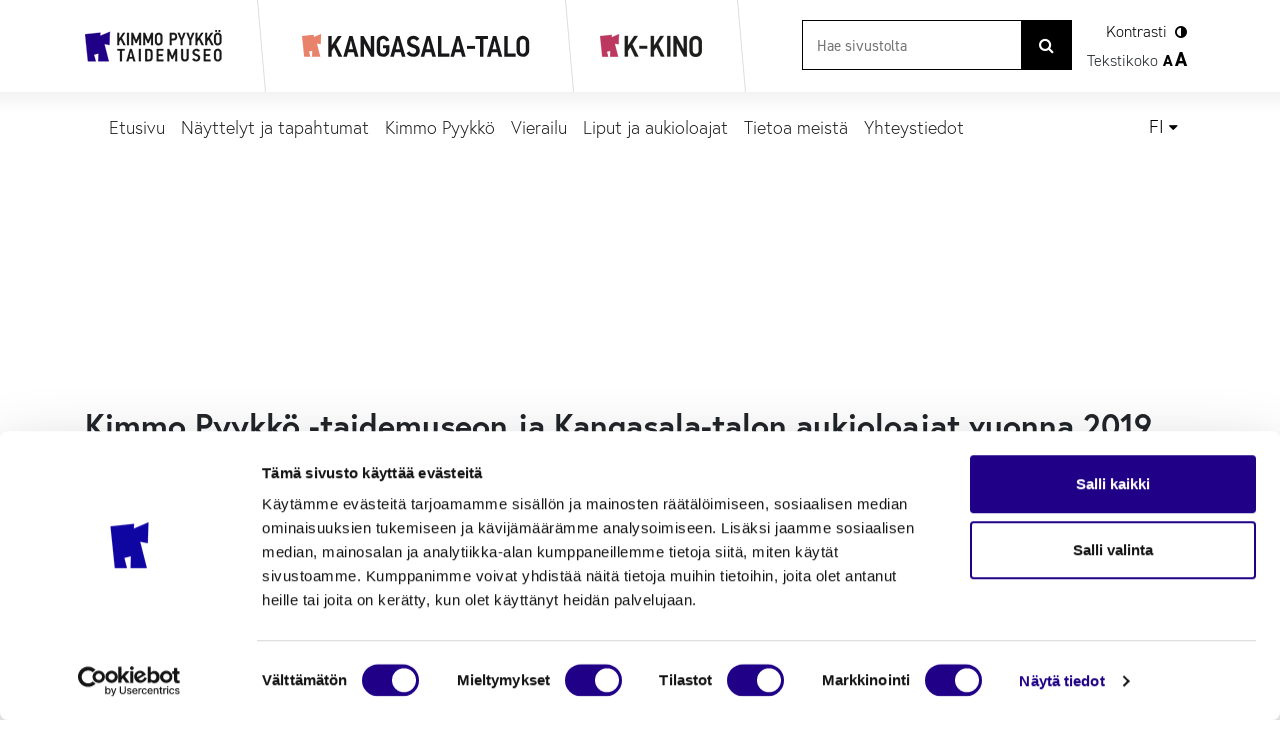

--- FILE ---
content_type: text/html; charset=UTF-8
request_url: https://kimmopyykkotaidemuseo.fi/liput-ja-aukioloajat-2/
body_size: 10546
content:
<!DOCTYPE html>
<!--[if lt IE 7]> <html class="no-js lt-ie9 lt-ie8 lt-ie7"> <![endif]-->
<!--[if IE 7]> <html class="no-js lt-ie9 lt-ie8"> <![endif]-->
<!--[if IE 8]> <html class="no-js lt-ie9"> <![endif]-->
<!--[if gt IE 8]><!--> <html lang="fi" prefix="og: https://ogp.me/ns#"> <!--<![endif]-->
<head>
	<meta charset="utf-8">
	<meta name="viewport" content="width=device-width, initial-scale=1, shrink-to-fit=no">

	<title>Liput ja aukioloajat - Kimmo Pyykkö TaidemuseoKimmo Pyykkö Taidemuseo</title>
	<link rel="pingback" href="https://kimmopyykkotaidemuseo.fi/xmlrpc.php" />

	<script type="text/javascript"
		id="Cookiebot"
		src="https://consent.cookiebot.com/uc.js"
		data-implementation="wp"
		data-cbid="2b4264b9-07a3-46fb-99cd-a91d3f5dd9f7"
						data-culture="FI"
				data-blockingmode="auto"
	></script>
<link rel="alternate" hreflang="fi" href="https://kimmopyykkotaidemuseo.fi/liput-ja-aukioloajat-2/" />
<link rel="alternate" hreflang="x-default" href="https://kimmopyykkotaidemuseo.fi/liput-ja-aukioloajat-2/" />

<!-- Search Engine Optimization by Rank Math PRO - https://rankmath.com/ -->
<meta name="robots" content="follow, index, max-snippet:-1, max-video-preview:-1, max-image-preview:large"/>
<link rel="canonical" href="https://kimmopyykkotaidemuseo.fi/liput-ja-aukioloajat-2/" />
<meta property="og:locale" content="fi_FI" />
<meta property="og:type" content="article" />
<meta property="og:title" content="Liput ja aukioloajat - Kimmo Pyykkö Taidemuseo" />
<meta property="og:url" content="https://kimmopyykkotaidemuseo.fi/liput-ja-aukioloajat-2/" />
<meta property="og:site_name" content="Kimmo Pyykkö -taidemuseo" />
<meta property="og:image" content="https://kimmopyykkotaidemuseo.fi/wp-content/uploads/sites/2/2019/02/Miljöö_kuva_Jussi_Koivunen-2-1024x477.jpg" />
<meta property="og:image:secure_url" content="https://kimmopyykkotaidemuseo.fi/wp-content/uploads/sites/2/2019/02/Miljöö_kuva_Jussi_Koivunen-2-1024x477.jpg" />
<meta property="og:image:width" content="1024" />
<meta property="og:image:height" content="477" />
<meta property="og:image:alt" content="Kimmo Pyykkö -taidemuseo" />
<meta property="og:image:type" content="image/jpeg" />
<meta property="article:published_time" content="2020-03-17T12:47:36+02:00" />
<meta name="twitter:card" content="summary_large_image" />
<meta name="twitter:title" content="Liput ja aukioloajat - Kimmo Pyykkö Taidemuseo" />
<meta name="twitter:image" content="https://kimmopyykkotaidemuseo.fi/wp-content/uploads/sites/2/2019/02/Miljöö_kuva_Jussi_Koivunen-2-1024x477.jpg" />
<meta name="twitter:label1" content="Time to read" />
<meta name="twitter:data1" content="Less than a minute" />
<script type="application/ld+json" class="rank-math-schema-pro">{"@context":"https://schema.org","@graph":[{"@type":["Person","Organization"],"@id":"https://kimmopyykkotaidemuseo.fi/#person","name":"Kimmo Pyykk\u00f6 -taidemuseo","logo":{"@type":"ImageObject","@id":"https://kimmopyykkotaidemuseo.fi/#logo","url":"https://kimmopyykkotaidemuseo.fi/wp-content/uploads/sites/2/2019/02/kimmo_pyykko_taidemuseo_logo.png","contentUrl":"https://kimmopyykkotaidemuseo.fi/wp-content/uploads/sites/2/2019/02/kimmo_pyykko_taidemuseo_logo.png","caption":"Kimmo Pyykk\u00f6 -taidemuseo","inLanguage":"fi","width":"189","height":"44"},"image":{"@type":"ImageObject","@id":"https://kimmopyykkotaidemuseo.fi/#logo","url":"https://kimmopyykkotaidemuseo.fi/wp-content/uploads/sites/2/2019/02/kimmo_pyykko_taidemuseo_logo.png","contentUrl":"https://kimmopyykkotaidemuseo.fi/wp-content/uploads/sites/2/2019/02/kimmo_pyykko_taidemuseo_logo.png","caption":"Kimmo Pyykk\u00f6 -taidemuseo","inLanguage":"fi","width":"189","height":"44"}},{"@type":"WebSite","@id":"https://kimmopyykkotaidemuseo.fi/#website","url":"https://kimmopyykkotaidemuseo.fi","name":"Kimmo Pyykk\u00f6 -taidemuseo","publisher":{"@id":"https://kimmopyykkotaidemuseo.fi/#person"},"inLanguage":"fi"},{"@type":"ImageObject","@id":"https://kimmopyykkotaidemuseo.fi/wp-content/uploads/sites/2/2019/02/Milj\u00f6\u00f6_kuva_Jussi_Koivunen-2.jpg","url":"https://kimmopyykkotaidemuseo.fi/wp-content/uploads/sites/2/2019/02/Milj\u00f6\u00f6_kuva_Jussi_Koivunen-2.jpg","width":"3500","height":"1630","caption":"Kimmo Pyykk\u00f6 -taidemuseo","inLanguage":"fi"},{"@type":"BreadcrumbList","@id":"https://kimmopyykkotaidemuseo.fi/liput-ja-aukioloajat-2/#breadcrumb","itemListElement":[{"@type":"ListItem","position":"1","item":{"@id":"https://kimmopyykkotaidemuseo.fi","name":"Home"}},{"@type":"ListItem","position":"2","item":{"@id":"https://kimmopyykkotaidemuseo.fi/liput-ja-aukioloajat-2/","name":"Liput ja aukioloajat"}}]},{"@type":"WebPage","@id":"https://kimmopyykkotaidemuseo.fi/liput-ja-aukioloajat-2/#webpage","url":"https://kimmopyykkotaidemuseo.fi/liput-ja-aukioloajat-2/","name":"Liput ja aukioloajat - Kimmo Pyykk\u00f6 Taidemuseo","datePublished":"2020-03-17T12:47:36+02:00","dateModified":"2020-03-17T12:47:36+02:00","isPartOf":{"@id":"https://kimmopyykkotaidemuseo.fi/#website"},"primaryImageOfPage":{"@id":"https://kimmopyykkotaidemuseo.fi/wp-content/uploads/sites/2/2019/02/Milj\u00f6\u00f6_kuva_Jussi_Koivunen-2.jpg"},"inLanguage":"fi","breadcrumb":{"@id":"https://kimmopyykkotaidemuseo.fi/liput-ja-aukioloajat-2/#breadcrumb"}},{"@type":"Person","@id":"https://kimmopyykkotaidemuseo.fi/liput-ja-aukioloajat-2/#author","name":"laura","image":{"@type":"ImageObject","@id":"https://secure.gravatar.com/avatar/8ebb971b98e8d27ed90294268f84ac9c5ca0f030503607d5c5bb4c40fa965a23?s=96&amp;d=mm&amp;r=g","url":"https://secure.gravatar.com/avatar/8ebb971b98e8d27ed90294268f84ac9c5ca0f030503607d5c5bb4c40fa965a23?s=96&amp;d=mm&amp;r=g","caption":"laura","inLanguage":"fi"}},{"@type":"Article","headline":"Liput ja aukioloajat - Kimmo Pyykk\u00f6 Taidemuseo","datePublished":"2020-03-17T12:47:36+02:00","dateModified":"2020-03-17T12:47:36+02:00","author":{"@id":"https://kimmopyykkotaidemuseo.fi/liput-ja-aukioloajat-2/#author","name":"laura"},"publisher":{"@id":"https://kimmopyykkotaidemuseo.fi/#person"},"name":"Liput ja aukioloajat - Kimmo Pyykk\u00f6 Taidemuseo","@id":"https://kimmopyykkotaidemuseo.fi/liput-ja-aukioloajat-2/#richSnippet","isPartOf":{"@id":"https://kimmopyykkotaidemuseo.fi/liput-ja-aukioloajat-2/#webpage"},"image":{"@id":"https://kimmopyykkotaidemuseo.fi/wp-content/uploads/sites/2/2019/02/Milj\u00f6\u00f6_kuva_Jussi_Koivunen-2.jpg"},"inLanguage":"fi","mainEntityOfPage":{"@id":"https://kimmopyykkotaidemuseo.fi/liput-ja-aukioloajat-2/#webpage"}}]}</script>
<!-- /Rank Math WordPress SEO plugin -->

<link rel='dns-prefetch' href='//use.typekit.net' />

<link rel="alternate" title="oEmbed (JSON)" type="application/json+oembed" href="https://kimmopyykkotaidemuseo.fi/wp-json/oembed/1.0/embed?url=https%3A%2F%2Fkimmopyykkotaidemuseo.fi%2Fliput-ja-aukioloajat-2%2F" />
<link rel="alternate" title="oEmbed (XML)" type="text/xml+oembed" href="https://kimmopyykkotaidemuseo.fi/wp-json/oembed/1.0/embed?url=https%3A%2F%2Fkimmopyykkotaidemuseo.fi%2Fliput-ja-aukioloajat-2%2F&#038;format=xml" />
<style id='wp-img-auto-sizes-contain-inline-css' type='text/css'>
img:is([sizes=auto i],[sizes^="auto," i]){contain-intrinsic-size:3000px 1500px}
/*# sourceURL=wp-img-auto-sizes-contain-inline-css */
</style>
<link rel='stylesheet' id='formidable-css' href='https://kimmopyykkotaidemuseo.fi/wp-content/plugins/formidable/css/formidableforms2.css?ver=126751' type='text/css' media='all' />
<link rel='stylesheet' id='sbi_styles-css' href='https://kimmopyykkotaidemuseo.fi/wp-content/plugins/instagram-feed-pro/css/sbi-styles.min.css?ver=6.9.0' type='text/css' media='all' />
<style id='wp-emoji-styles-inline-css' type='text/css'>

	img.wp-smiley, img.emoji {
		display: inline !important;
		border: none !important;
		box-shadow: none !important;
		height: 1em !important;
		width: 1em !important;
		margin: 0 0.07em !important;
		vertical-align: -0.1em !important;
		background: none !important;
		padding: 0 !important;
	}
/*# sourceURL=wp-emoji-styles-inline-css */
</style>
<style id='classic-theme-styles-inline-css' type='text/css'>
/*! This file is auto-generated */
.wp-block-button__link{color:#fff;background-color:#32373c;border-radius:9999px;box-shadow:none;text-decoration:none;padding:calc(.667em + 2px) calc(1.333em + 2px);font-size:1.125em}.wp-block-file__button{background:#32373c;color:#fff;text-decoration:none}
/*# sourceURL=/wp-includes/css/classic-themes.min.css */
</style>
<link rel='stylesheet' id='wpmf-gallery-popup-style-css' href='https://kimmopyykkotaidemuseo.fi/wp-content/plugins/wp-media-folder/assets/css/display-gallery/magnific-popup.css?ver=6.1.9' type='text/css' media='all' />
<link rel='stylesheet' id='ctf_styles-css' href='https://kimmopyykkotaidemuseo.fi/wp-content/plugins/custom-twitter-feeds-pro/css/ctf-styles.min.css?ver=2.5.3' type='text/css' media='all' />
<link rel='stylesheet' id='bootstrap-css' href='https://kimmopyykkotaidemuseo.fi/wp-content/themes/jj-net-theme/css/bootstrap.min.css?ver=6.9' type='text/css' media='all' />
<link rel='stylesheet' id='child-style-css' href='https://kimmopyykkotaidemuseo.fi/wp-content/themes/kangasalatalo/style.css?ver=1.0.0' type='text/css' media='all' />
<link rel='stylesheet' id='typekit-css' href='https://use.typekit.net/fko0dpv.css?ver=6.9' type='text/css' media='all' />
<link rel='stylesheet' id='sb-font-awesome-css-css' href='https://kimmopyykkotaidemuseo.fi/wp-content/themes/jj-net-theme/css/font-awesome.min.css?ver=4.7.0' type='text/css' media='all' />
<link rel='stylesheet' id='core-css' href='https://kimmopyykkotaidemuseo.fi/wp-content/themes/jj-net-theme/style.css?ver=6.9' type='text/css' media='all' />
<script type="text/javascript" src="https://kimmopyykkotaidemuseo.fi/wp-includes/js/jquery/jquery.min.js?ver=3.7.1" id="jquery-core-js"></script>
<script type="text/javascript" src="https://kimmopyykkotaidemuseo.fi/wp-includes/js/jquery/jquery-migrate.min.js?ver=3.4.1" id="jquery-migrate-js"></script>
<link rel="https://api.w.org/" href="https://kimmopyykkotaidemuseo.fi/wp-json/" /><link rel="alternate" title="JSON" type="application/json" href="https://kimmopyykkotaidemuseo.fi/wp-json/wp/v2/pages/1598" /><link rel="EditURI" type="application/rsd+xml" title="RSD" href="https://kimmopyykkotaidemuseo.fi/xmlrpc.php?rsd" />
<meta name="generator" content="WordPress 6.9" />
<link rel='shortlink' href='https://kimmopyykkotaidemuseo.fi/?p=1598' />
<meta name="generator" content="WPML ver:4.8.6 stt:1,18;" />
<script>document.documentElement.className += " js";</script>
<link rel="apple-touch-icon" sizes="180x180" href="/taidemuseo/wp-content/uploads/sites/2/fbrfg/apple-touch-icon.png">
<link rel="icon" type="image/png" sizes="32x32" href="/taidemuseo/wp-content/uploads/sites/2/fbrfg/favicon-32x32.png">
<link rel="icon" type="image/png" sizes="16x16" href="/taidemuseo/wp-content/uploads/sites/2/fbrfg/favicon-16x16.png">
<link rel="manifest" href="/taidemuseo/wp-content/uploads/sites/2/fbrfg/site.webmanifest">
<link rel="mask-icon" href="/taidemuseo/wp-content/uploads/sites/2/fbrfg/safari-pinned-tab.svg" color="#5bbad5">
<link rel="shortcut icon" href="/taidemuseo/wp-content/uploads/sites/2/fbrfg/favicon.ico">
<meta name="msapplication-TileColor" content="#ffffff">
<meta name="msapplication-config" content="/taidemuseo/wp-content/uploads/sites/2/fbrfg/browserconfig.xml">
<meta name="theme-color" content="#ffffff"><style type="text/css">.recentcomments a{display:inline !important;padding:0 !important;margin:0 !important;}</style><!-- Google Tag Manager -->
<script>(function(w,d,s,l,i){w[l]=w[l]||[];w[l].push({'gtm.start':
new Date().getTime(),event:'gtm.js'});var f=d.getElementsByTagName(s)[0],
j=d.createElement(s),dl=l!='dataLayer'?'&l='+l:'';j.async=true;j.src=
'https://www.googletagmanager.com/gtm.js?id='+i+dl;f.parentNode.insertBefore(j,f);
})(window,document,'script','dataLayer','GTM-KHCNJNP');</script>
<!-- End Google Tag Manager -->

<meta name="google-site-verification" content="S5WEwebEmoTQUzIh9XIyZA9aqpq1RJ_31O51fz-Lhg0" /><style id='global-styles-inline-css' type='text/css'>
:root{--wp--preset--aspect-ratio--square: 1;--wp--preset--aspect-ratio--4-3: 4/3;--wp--preset--aspect-ratio--3-4: 3/4;--wp--preset--aspect-ratio--3-2: 3/2;--wp--preset--aspect-ratio--2-3: 2/3;--wp--preset--aspect-ratio--16-9: 16/9;--wp--preset--aspect-ratio--9-16: 9/16;--wp--preset--color--black: #000000;--wp--preset--color--cyan-bluish-gray: #abb8c3;--wp--preset--color--white: #ffffff;--wp--preset--color--pale-pink: #f78da7;--wp--preset--color--vivid-red: #cf2e2e;--wp--preset--color--luminous-vivid-orange: #ff6900;--wp--preset--color--luminous-vivid-amber: #fcb900;--wp--preset--color--light-green-cyan: #7bdcb5;--wp--preset--color--vivid-green-cyan: #00d084;--wp--preset--color--pale-cyan-blue: #8ed1fc;--wp--preset--color--vivid-cyan-blue: #0693e3;--wp--preset--color--vivid-purple: #9b51e0;--wp--preset--gradient--vivid-cyan-blue-to-vivid-purple: linear-gradient(135deg,rgb(6,147,227) 0%,rgb(155,81,224) 100%);--wp--preset--gradient--light-green-cyan-to-vivid-green-cyan: linear-gradient(135deg,rgb(122,220,180) 0%,rgb(0,208,130) 100%);--wp--preset--gradient--luminous-vivid-amber-to-luminous-vivid-orange: linear-gradient(135deg,rgb(252,185,0) 0%,rgb(255,105,0) 100%);--wp--preset--gradient--luminous-vivid-orange-to-vivid-red: linear-gradient(135deg,rgb(255,105,0) 0%,rgb(207,46,46) 100%);--wp--preset--gradient--very-light-gray-to-cyan-bluish-gray: linear-gradient(135deg,rgb(238,238,238) 0%,rgb(169,184,195) 100%);--wp--preset--gradient--cool-to-warm-spectrum: linear-gradient(135deg,rgb(74,234,220) 0%,rgb(151,120,209) 20%,rgb(207,42,186) 40%,rgb(238,44,130) 60%,rgb(251,105,98) 80%,rgb(254,248,76) 100%);--wp--preset--gradient--blush-light-purple: linear-gradient(135deg,rgb(255,206,236) 0%,rgb(152,150,240) 100%);--wp--preset--gradient--blush-bordeaux: linear-gradient(135deg,rgb(254,205,165) 0%,rgb(254,45,45) 50%,rgb(107,0,62) 100%);--wp--preset--gradient--luminous-dusk: linear-gradient(135deg,rgb(255,203,112) 0%,rgb(199,81,192) 50%,rgb(65,88,208) 100%);--wp--preset--gradient--pale-ocean: linear-gradient(135deg,rgb(255,245,203) 0%,rgb(182,227,212) 50%,rgb(51,167,181) 100%);--wp--preset--gradient--electric-grass: linear-gradient(135deg,rgb(202,248,128) 0%,rgb(113,206,126) 100%);--wp--preset--gradient--midnight: linear-gradient(135deg,rgb(2,3,129) 0%,rgb(40,116,252) 100%);--wp--preset--font-size--small: 13px;--wp--preset--font-size--medium: 20px;--wp--preset--font-size--large: 36px;--wp--preset--font-size--x-large: 42px;--wp--preset--spacing--20: 0.44rem;--wp--preset--spacing--30: 0.67rem;--wp--preset--spacing--40: 1rem;--wp--preset--spacing--50: 1.5rem;--wp--preset--spacing--60: 2.25rem;--wp--preset--spacing--70: 3.38rem;--wp--preset--spacing--80: 5.06rem;--wp--preset--shadow--natural: 6px 6px 9px rgba(0, 0, 0, 0.2);--wp--preset--shadow--deep: 12px 12px 50px rgba(0, 0, 0, 0.4);--wp--preset--shadow--sharp: 6px 6px 0px rgba(0, 0, 0, 0.2);--wp--preset--shadow--outlined: 6px 6px 0px -3px rgb(255, 255, 255), 6px 6px rgb(0, 0, 0);--wp--preset--shadow--crisp: 6px 6px 0px rgb(0, 0, 0);}:where(.is-layout-flex){gap: 0.5em;}:where(.is-layout-grid){gap: 0.5em;}body .is-layout-flex{display: flex;}.is-layout-flex{flex-wrap: wrap;align-items: center;}.is-layout-flex > :is(*, div){margin: 0;}body .is-layout-grid{display: grid;}.is-layout-grid > :is(*, div){margin: 0;}:where(.wp-block-columns.is-layout-flex){gap: 2em;}:where(.wp-block-columns.is-layout-grid){gap: 2em;}:where(.wp-block-post-template.is-layout-flex){gap: 1.25em;}:where(.wp-block-post-template.is-layout-grid){gap: 1.25em;}.has-black-color{color: var(--wp--preset--color--black) !important;}.has-cyan-bluish-gray-color{color: var(--wp--preset--color--cyan-bluish-gray) !important;}.has-white-color{color: var(--wp--preset--color--white) !important;}.has-pale-pink-color{color: var(--wp--preset--color--pale-pink) !important;}.has-vivid-red-color{color: var(--wp--preset--color--vivid-red) !important;}.has-luminous-vivid-orange-color{color: var(--wp--preset--color--luminous-vivid-orange) !important;}.has-luminous-vivid-amber-color{color: var(--wp--preset--color--luminous-vivid-amber) !important;}.has-light-green-cyan-color{color: var(--wp--preset--color--light-green-cyan) !important;}.has-vivid-green-cyan-color{color: var(--wp--preset--color--vivid-green-cyan) !important;}.has-pale-cyan-blue-color{color: var(--wp--preset--color--pale-cyan-blue) !important;}.has-vivid-cyan-blue-color{color: var(--wp--preset--color--vivid-cyan-blue) !important;}.has-vivid-purple-color{color: var(--wp--preset--color--vivid-purple) !important;}.has-black-background-color{background-color: var(--wp--preset--color--black) !important;}.has-cyan-bluish-gray-background-color{background-color: var(--wp--preset--color--cyan-bluish-gray) !important;}.has-white-background-color{background-color: var(--wp--preset--color--white) !important;}.has-pale-pink-background-color{background-color: var(--wp--preset--color--pale-pink) !important;}.has-vivid-red-background-color{background-color: var(--wp--preset--color--vivid-red) !important;}.has-luminous-vivid-orange-background-color{background-color: var(--wp--preset--color--luminous-vivid-orange) !important;}.has-luminous-vivid-amber-background-color{background-color: var(--wp--preset--color--luminous-vivid-amber) !important;}.has-light-green-cyan-background-color{background-color: var(--wp--preset--color--light-green-cyan) !important;}.has-vivid-green-cyan-background-color{background-color: var(--wp--preset--color--vivid-green-cyan) !important;}.has-pale-cyan-blue-background-color{background-color: var(--wp--preset--color--pale-cyan-blue) !important;}.has-vivid-cyan-blue-background-color{background-color: var(--wp--preset--color--vivid-cyan-blue) !important;}.has-vivid-purple-background-color{background-color: var(--wp--preset--color--vivid-purple) !important;}.has-black-border-color{border-color: var(--wp--preset--color--black) !important;}.has-cyan-bluish-gray-border-color{border-color: var(--wp--preset--color--cyan-bluish-gray) !important;}.has-white-border-color{border-color: var(--wp--preset--color--white) !important;}.has-pale-pink-border-color{border-color: var(--wp--preset--color--pale-pink) !important;}.has-vivid-red-border-color{border-color: var(--wp--preset--color--vivid-red) !important;}.has-luminous-vivid-orange-border-color{border-color: var(--wp--preset--color--luminous-vivid-orange) !important;}.has-luminous-vivid-amber-border-color{border-color: var(--wp--preset--color--luminous-vivid-amber) !important;}.has-light-green-cyan-border-color{border-color: var(--wp--preset--color--light-green-cyan) !important;}.has-vivid-green-cyan-border-color{border-color: var(--wp--preset--color--vivid-green-cyan) !important;}.has-pale-cyan-blue-border-color{border-color: var(--wp--preset--color--pale-cyan-blue) !important;}.has-vivid-cyan-blue-border-color{border-color: var(--wp--preset--color--vivid-cyan-blue) !important;}.has-vivid-purple-border-color{border-color: var(--wp--preset--color--vivid-purple) !important;}.has-vivid-cyan-blue-to-vivid-purple-gradient-background{background: var(--wp--preset--gradient--vivid-cyan-blue-to-vivid-purple) !important;}.has-light-green-cyan-to-vivid-green-cyan-gradient-background{background: var(--wp--preset--gradient--light-green-cyan-to-vivid-green-cyan) !important;}.has-luminous-vivid-amber-to-luminous-vivid-orange-gradient-background{background: var(--wp--preset--gradient--luminous-vivid-amber-to-luminous-vivid-orange) !important;}.has-luminous-vivid-orange-to-vivid-red-gradient-background{background: var(--wp--preset--gradient--luminous-vivid-orange-to-vivid-red) !important;}.has-very-light-gray-to-cyan-bluish-gray-gradient-background{background: var(--wp--preset--gradient--very-light-gray-to-cyan-bluish-gray) !important;}.has-cool-to-warm-spectrum-gradient-background{background: var(--wp--preset--gradient--cool-to-warm-spectrum) !important;}.has-blush-light-purple-gradient-background{background: var(--wp--preset--gradient--blush-light-purple) !important;}.has-blush-bordeaux-gradient-background{background: var(--wp--preset--gradient--blush-bordeaux) !important;}.has-luminous-dusk-gradient-background{background: var(--wp--preset--gradient--luminous-dusk) !important;}.has-pale-ocean-gradient-background{background: var(--wp--preset--gradient--pale-ocean) !important;}.has-electric-grass-gradient-background{background: var(--wp--preset--gradient--electric-grass) !important;}.has-midnight-gradient-background{background: var(--wp--preset--gradient--midnight) !important;}.has-small-font-size{font-size: var(--wp--preset--font-size--small) !important;}.has-medium-font-size{font-size: var(--wp--preset--font-size--medium) !important;}.has-large-font-size{font-size: var(--wp--preset--font-size--large) !important;}.has-x-large-font-size{font-size: var(--wp--preset--font-size--x-large) !important;}
/*# sourceURL=global-styles-inline-css */
</style>
<link rel='stylesheet' id='search-2-css' href='https://kimmopyykkotaidemuseo.fi/wp-content/themes/jj-net-theme/css/searchforms/search-2.css?ver=6.9' type='text/css' media='all' />
<link rel='stylesheet' id='topbar-css' href='https://kimmopyykkotaidemuseo.fi/wp-content/themes/jj-net-theme/css/topbars/topbar-3.css?ver=6.9' type='text/css' media='all' />
<link rel='stylesheet' id='navigation-css' href='https://kimmopyykkotaidemuseo.fi/wp-content/themes/jj-net-theme/css/navigations/navigation-1.css?ver=6.9' type='text/css' media='all' />
<link rel='stylesheet' id='banner-2-css' href='https://kimmopyykkotaidemuseo.fi/wp-content/themes/jj-net-theme/css/banners/banner-2.css?ver=6.9' type='text/css' media='all' />
<link rel='stylesheet' id='owlcarousel-css-css' href='https://kimmopyykkotaidemuseo.fi/wp-content/themes/jj-net-theme/js/owlcarousel/assets/owl.carousel.min.css?ver=6.9' type='text/css' media='all' />
<link rel='stylesheet' id='owlcarousel-default-css-css' href='https://kimmopyykkotaidemuseo.fi/wp-content/themes/jj-net-theme/js/owlcarousel/assets/owl.theme.default.min.css?ver=6.9' type='text/css' media='all' />
<link rel='stylesheet' id='icon-links-css' href='https://kimmopyykkotaidemuseo.fi/wp-content/themes/jj-net-theme/css/flexible-contents/icon_links.css?ver=6.9' type='text/css' media='all' />
<link rel='stylesheet' id='footer-4-css' href='https://kimmopyykkotaidemuseo.fi/wp-content/themes/jj-net-theme/css/footers/footer-4.css?ver=6.9' type='text/css' media='all' />
<meta name="generator" content="WP Rocket 3.20.3" data-wpr-features="wpr_desktop" /></head>
<body class="wp-singular page-template-default page page-id-1598 wp-theme-jj-net-theme wp-child-theme-kangasalatalo alasivut site-2">
<div data-rocket-location-hash="f18c02641d2ccaba90012cb384d380e8" class="mobile-navigation" style="display:none;"><div data-rocket-location-hash="6005da2017e5fd3302f88d75d9af55c2" class="container"><button class="navbar-menu-toggler" type="button" aria-controls="navbarSupportedContent" aria-expanded="false" aria-label="Toggle navigation" onclick="jQuery('html').toggleClass('menu-open');"><span class="navbar-toggler-icon"></span></button><div data-rocket-location-hash="1dc2e22d8567bd664f601ce13b1e6d0f" class="menu-logo topbar-logo-secondlogo"><a href="https://kangasala-talo.fi"><img src="https://kimmopyykkotaidemuseo.fi/wp-content/themes/kangasalatalo/images/logo-kangasala-talo.png" alt="" class="img-fluid"></a></div><div data-rocket-location-hash="8173cf08fb16a72a7a1b8ea14cdd27e8" class="topbar-logo topbar-logo-k-kino"><a href="http://www.k-kino.fi" target="_blank"><img src="https://kimmopyykkotaidemuseo.fi/wp-content/themes/kangasalatalo/images/logo-k-kino.png" alt="" class="img-fluid"></a></div><nav class="navbar navbar-expand-lg navbar-light"><div id="navbar-mainnavigation" class="collapse navbar-collapse"><ul id="menu-mainnavigation" class="navbar-nav"><li itemscope="itemscope" itemtype="https://www.schema.org/SiteNavigationElement" id="menu-item-507" class="menu-item menu-item-type-post_type menu-item-object-page menu-item-home menu-item-507 nav-item"><a title="Etusivu" href="https://kimmopyykkotaidemuseo.fi/" class="nav-link">Etusivu</a></li>
<li itemscope="itemscope" itemtype="https://www.schema.org/SiteNavigationElement" id="menu-item-643" class="menu-item menu-item-type-post_type menu-item-object-page menu-item-643 nav-item"><a title="Näyttelyt ja tapahtumat" href="https://kimmopyykkotaidemuseo.fi/nayttelyt-ja-tapahtumat/" class="nav-link">Näyttelyt ja tapahtumat</a></li>
<li itemscope="itemscope" itemtype="https://www.schema.org/SiteNavigationElement" id="menu-item-754" class="menu-item menu-item-type-post_type menu-item-object-page menu-item-754 nav-item"><a title="Kimmo Pyykkö" href="https://kimmopyykkotaidemuseo.fi/kimmo-pyykko/" class="nav-link">Kimmo Pyykkö</a></li>
<li itemscope="itemscope" itemtype="https://www.schema.org/SiteNavigationElement" id="menu-item-1188" class="menu-item menu-item-type-post_type menu-item-object-page menu-item-has-children dropdown menu-item-1188 nav-item"><a title="Vierailu" href="https://kimmopyykkotaidemuseo.fi/vierailu/" class="nav-link" id="menu-item-dropdown-1188">Vierailu</a>
<div class="dropdown-container"><div class="container"><ul class="dropdown-menu" aria-labelledby="menu-item-dropdown-1188" role="menu">
	<li itemscope="itemscope" itemtype="https://www.schema.org/SiteNavigationElement" id="menu-item-1628" class="menu-item menu-item-type-post_type_archive menu-item-object-news menu-item-1628 nav-item"><a title="Ajankohtaista" href="https://kimmopyykkotaidemuseo.fi/ajankohtaista/" class="dropdown-item">Ajankohtaista</a></li>
	<li itemscope="itemscope" itemtype="https://www.schema.org/SiteNavigationElement" id="menu-item-13997" class="menu-item menu-item-type-post_type menu-item-object-page menu-item-13997 nav-item"><a title="Museovierailun ABC" href="https://kimmopyykkotaidemuseo.fi/vierailu/museovierailunabc/" class="dropdown-item">Museovierailun ABC</a></li>
	<li itemscope="itemscope" itemtype="https://www.schema.org/SiteNavigationElement" id="menu-item-1457" class="menu-item menu-item-type-custom menu-item-object-custom menu-item-1457 nav-item"><a title="Saapuminen Kangasala-taloon" target="_blank" href="https://kangasala-talo.fi/tule-meille/saapuminen/" class="dropdown-item">Saapuminen Kangasala-taloon</a></li>
	<li itemscope="itemscope" itemtype="https://www.schema.org/SiteNavigationElement" id="menu-item-12055" class="menu-item menu-item-type-post_type menu-item-object-page menu-item-12055 nav-item"><a title="Museokauppa" href="https://kimmopyykkotaidemuseo.fi/vierailu/museokauppa/" class="dropdown-item">Museokauppa</a></li>
	<li itemscope="itemscope" itemtype="https://www.schema.org/SiteNavigationElement" id="menu-item-766" class="menu-item menu-item-type-post_type menu-item-object-page menu-item-766 nav-item"><a title="Esteettömyys" href="https://kimmopyykkotaidemuseo.fi/vierailu/esteettomyys/" class="dropdown-item">Esteettömyys</a></li>
	<li itemscope="itemscope" itemtype="https://www.schema.org/SiteNavigationElement" id="menu-item-1200" class="menu-item menu-item-type-post_type menu-item-object-page menu-item-1200 nav-item"><a title="Ryhmille" href="https://kimmopyykkotaidemuseo.fi/vierailu/ryhmille/" class="dropdown-item">Ryhmille</a></li>
	<li itemscope="itemscope" itemtype="https://www.schema.org/SiteNavigationElement" id="menu-item-1209" class="menu-item menu-item-type-post_type menu-item-object-page menu-item-1209 nav-item"><a title="Koulut ja päiväkodit" href="https://kimmopyykkotaidemuseo.fi/vierailu/koulut_ja_paivakodit/" class="dropdown-item">Koulut ja päiväkodit</a></li>
	<li itemscope="itemscope" itemtype="https://www.schema.org/SiteNavigationElement" id="menu-item-1232" class="menu-item menu-item-type-custom menu-item-object-custom menu-item-1232 nav-item"><a title="Kangasala ja Tampereen seutu" target="_blank" href="https://kangasala-talo.fi/tule-meille/kangasala-ja-tampereen-seutu/" class="dropdown-item">Kangasala ja Tampereen seutu</a></li>
</ul>
</li>
<li itemscope="itemscope" itemtype="https://www.schema.org/SiteNavigationElement" id="menu-item-761" class="menu-item menu-item-type-post_type menu-item-object-page menu-item-761 nav-item"><a title="Liput ja aukioloajat" href="https://kimmopyykkotaidemuseo.fi/liput-ja-aukioloajat/" class="nav-link">Liput ja aukioloajat</a></li>
<li itemscope="itemscope" itemtype="https://www.schema.org/SiteNavigationElement" id="menu-item-750" class="menu-item menu-item-type-post_type menu-item-object-page menu-item-has-children dropdown menu-item-750 nav-item"><a title="Tietoa meistä" href="https://kimmopyykkotaidemuseo.fi/tietoa-meista/" class="nav-link" id="menu-item-dropdown-750">Tietoa meistä</a>
<div class="dropdown-container"><div class="container"><ul class="dropdown-menu" aria-labelledby="menu-item-dropdown-750" role="menu">
	<li itemscope="itemscope" itemtype="https://www.schema.org/SiteNavigationElement" id="menu-item-860" class="menu-item menu-item-type-post_type menu-item-object-page menu-item-860 nav-item"><a title="Kokoelma" href="https://kimmopyykkotaidemuseo.fi/kokoelma/" class="dropdown-item">Kokoelma</a></li>
	<li itemscope="itemscope" itemtype="https://www.schema.org/SiteNavigationElement" id="menu-item-1356" class="menu-item menu-item-type-post_type menu-item-object-page menu-item-1356 nav-item"><a title="Tilat" href="https://kimmopyykkotaidemuseo.fi/tietoa-meista/tilat/" class="dropdown-item">Tilat</a></li>
	<li itemscope="itemscope" itemtype="https://www.schema.org/SiteNavigationElement" id="menu-item-1465" class="menu-item menu-item-type-custom menu-item-object-custom menu-item-1465 nav-item"><a title="Kangasala-talon arkkitehtuuri" target="_blank" href="https://kangasala-talo.fi/kangasala-talo/arkkitehtuuri/" class="dropdown-item">Kangasala-talon arkkitehtuuri</a></li>
	<li itemscope="itemscope" itemtype="https://www.schema.org/SiteNavigationElement" id="menu-item-1253" class="menu-item menu-item-type-post_type menu-item-object-page menu-item-1253 nav-item"><a title="Medialle" href="https://kimmopyykkotaidemuseo.fi/tietoa-meista/medialle/" class="dropdown-item">Medialle</a></li>
	<li itemscope="itemscope" itemtype="https://www.schema.org/SiteNavigationElement" id="menu-item-1463" class="menu-item menu-item-type-post_type menu-item-object-page menu-item-1463 nav-item"><a title="Anna palautetta" href="https://kimmopyykkotaidemuseo.fi/tietoa-meista/anna-palautetta/" class="dropdown-item">Anna palautetta</a></li>
	<li itemscope="itemscope" itemtype="https://www.schema.org/SiteNavigationElement" id="menu-item-10804" class="menu-item menu-item-type-custom menu-item-object-custom menu-item-10804 nav-item"><a title="Tilaa uutiskirje" target="_blank" href="https://kimmopyykkotaidemuseo.kangasala-talo.fi/" class="dropdown-item">Tilaa uutiskirje</a></li>
	<li itemscope="itemscope" itemtype="https://www.schema.org/SiteNavigationElement" id="menu-item-1605" class="menu-item menu-item-type-post_type menu-item-object-page menu-item-1605 nav-item"><a title="Tietosuojaseloste" href="https://kimmopyykkotaidemuseo.fi/tietoa-meista/tietosuojaseloste/" class="dropdown-item">Tietosuojaseloste</a></li>
</ul>
</li>
<li itemscope="itemscope" itemtype="https://www.schema.org/SiteNavigationElement" id="menu-item-1258" class="menu-item menu-item-type-post_type menu-item-object-page menu-item-has-children dropdown menu-item-1258 nav-item"><a title="Yhteystiedot" href="https://kimmopyykkotaidemuseo.fi/yhteystiedot/" class="nav-link" id="menu-item-dropdown-1258">Yhteystiedot</a>
<div class="dropdown-container"><div class="container"><ul class="dropdown-menu" aria-labelledby="menu-item-dropdown-1258" role="menu">
	<li itemscope="itemscope" itemtype="https://www.schema.org/SiteNavigationElement" id="menu-item-10803" class="menu-item menu-item-type-custom menu-item-object-custom menu-item-10803 nav-item"><a title="Tilaa uutiskirje" target="_blank" href="https://kimmopyykkotaidemuseo.kangasala-talo.fi/" class="dropdown-item">Tilaa uutiskirje</a></li>
	<li itemscope="itemscope" itemtype="https://www.schema.org/SiteNavigationElement" id="menu-item-1353" class="menu-item menu-item-type-post_type menu-item-object-page menu-item-1353 nav-item"><a title="Laskutusosoitteet" href="https://kimmopyykkotaidemuseo.fi/yhteystiedot/laskutusosoitteet/" class="dropdown-item">Laskutusosoitteet</a></li>
</ul>
</li>
</ul></div></nav><div class="searchform-2" id="searchform-76c727ddb96a"><form method="get" action="https://kimmopyykkotaidemuseo.fi"><input class="textfield" placeholder="Hae sivustolta" name="s" type="text" autocomplete="off" oninput="searchText('https://kimmopyykkotaidemuseo.fi/wp-content/themes/jj-net-theme/ajax.php','fi','Ei hakutuloksia','#searchform-76c727ddb96a','1',0);" onblur="setTimeout(function(){ jQuery('#searchform-76c727ddb96a').removeClass('search-visible'); }, 200);" /><input type="hidden" name="lang" value="fi" /><button type="submit" value="" onclick="if(jQuery('#searchform-76c727ddb96a > form > .textfield').val() == '') { jQuery('#searchform-76c727ddb96a').removeClass('search-visible'); return false; }"></button></form></div></div></div><div class="wrapper"><div class="topbar-container topbar-container3"><div class="container"><div class="topbar"><div class="topbar-logos"><div class="d-flex flex-wrap"><div class="topbar-logo topbar-logo-mainlogo"><a href="https://kimmopyykkotaidemuseo.fi"><img src="https://kimmopyykkotaidemuseo.fi/wp-content/themes/kangasalatalo/images/logo-kimmo-pyykko-taidemuseo.png" alt="" class="img-fluid"></a></div><div class="topbar-logo topbar-logo-secondlogo d-none d-lg-block"><a href="https://kangasala-talo.fi"><img src="https://kimmopyykkotaidemuseo.fi/wp-content/themes/kangasalatalo/images/logo-kangasala-talo.png" alt="" class="img-fluid"></a></div><div class="topbar-logo topbar-logo-k-kino d-none d-lg-block"><a href="http://www.k-kino.fi" target="_blank"><img src="https://kimmopyykkotaidemuseo.fi/wp-content/themes/kangasalatalo/images/logo-k-kino.png" alt="" class="img-fluid"></a></div><div class="topbar-search d-none d-lg-block"><div class="searchform-2" id="searchform-be982998c00d"><form method="get" action="https://kimmopyykkotaidemuseo.fi"><input class="textfield" placeholder="Hae sivustolta" name="s" type="text" autocomplete="off" oninput="searchText('https://kimmopyykkotaidemuseo.fi/wp-content/themes/jj-net-theme/ajax.php','fi','Ei hakutuloksia','#searchform-be982998c00d','1',0);" onblur="setTimeout(function(){ jQuery('#searchform-be982998c00d').removeClass('search-visible'); }, 200);" /><input type="hidden" name="lang" value="fi" /><button type="submit" value="" onclick="if(jQuery('#searchform-be982998c00d > form > .textfield').val() == '') { jQuery('#searchform-be982998c00d').removeClass('search-visible'); return false; }"></button></form></div></div><div class="topbar-buttons d-none d-lg-block"><div class="topbar-contrast"><a href="javascript:void(0);" onclick="jQuery('body').toggleClass('contrast')">Kontrasti</a></div><div class="topbar-textsize">Tekstikoko<a href="javascript:void(0);" class="textsize-smaller" onclick="jQuery('html').removeClass('text-bigger');">A<span class="sr-only">Text size smaller</span></a><a href="javascript:void(0);" class="textsize-bigger" onclick="if(!jQuery('html').hasClass('text-bigger')) jQuery('html').addClass('text-bigger');">A<span class="sr-only">Text size bigger</span></a></div></div></div></div></div></div></div><div class="navigation-container navigation-container1"><div class="container"><button class="navbar-menu-toggler" type="button" aria-controls="navbarSupportedContent" aria-expanded="false" aria-label="Toggle navigation" onclick="jQuery('html').toggleClass('menu-open');"><span class="navbar-toggler-icon"></span></button><nav class="navbar navbar-expand-lg navbar-light"><div id="navbar-mainnavigation" class="collapse navbar-collapse"><ul id="menu-mainnavigation-1" class="navbar-nav"><li itemscope="itemscope" itemtype="https://www.schema.org/SiteNavigationElement" class="menu-item menu-item-type-post_type menu-item-object-page menu-item-home menu-item-507 nav-item"><a title="Etusivu" href="https://kimmopyykkotaidemuseo.fi/" class="nav-link">Etusivu</a></li>
<li itemscope="itemscope" itemtype="https://www.schema.org/SiteNavigationElement" class="menu-item menu-item-type-post_type menu-item-object-page menu-item-643 nav-item"><a title="Näyttelyt ja tapahtumat" href="https://kimmopyykkotaidemuseo.fi/nayttelyt-ja-tapahtumat/" class="nav-link">Näyttelyt ja tapahtumat</a></li>
<li itemscope="itemscope" itemtype="https://www.schema.org/SiteNavigationElement" class="menu-item menu-item-type-post_type menu-item-object-page menu-item-754 nav-item"><a title="Kimmo Pyykkö" href="https://kimmopyykkotaidemuseo.fi/kimmo-pyykko/" class="nav-link">Kimmo Pyykkö</a></li>
<li itemscope="itemscope" itemtype="https://www.schema.org/SiteNavigationElement" class="menu-item menu-item-type-post_type menu-item-object-page menu-item-has-children dropdown menu-item-1188 nav-item"><a title="Vierailu" href="https://kimmopyykkotaidemuseo.fi/vierailu/" class="nav-link" id="menu-item-dropdown-1188">Vierailu</a>
<div class="dropdown-container"><div class="container"><ul class="dropdown-menu" aria-labelledby="menu-item-dropdown-1188" role="menu">
	<li itemscope="itemscope" itemtype="https://www.schema.org/SiteNavigationElement" class="menu-item menu-item-type-post_type_archive menu-item-object-news menu-item-1628 nav-item"><a title="Ajankohtaista" href="https://kimmopyykkotaidemuseo.fi/ajankohtaista/" class="dropdown-item">Ajankohtaista</a></li>
	<li itemscope="itemscope" itemtype="https://www.schema.org/SiteNavigationElement" class="menu-item menu-item-type-post_type menu-item-object-page menu-item-13997 nav-item"><a title="Museovierailun ABC" href="https://kimmopyykkotaidemuseo.fi/vierailu/museovierailunabc/" class="dropdown-item">Museovierailun ABC</a></li>
	<li itemscope="itemscope" itemtype="https://www.schema.org/SiteNavigationElement" class="menu-item menu-item-type-custom menu-item-object-custom menu-item-1457 nav-item"><a title="Saapuminen Kangasala-taloon" target="_blank" href="https://kangasala-talo.fi/tule-meille/saapuminen/" class="dropdown-item">Saapuminen Kangasala-taloon</a></li>
	<li itemscope="itemscope" itemtype="https://www.schema.org/SiteNavigationElement" class="menu-item menu-item-type-post_type menu-item-object-page menu-item-12055 nav-item"><a title="Museokauppa" href="https://kimmopyykkotaidemuseo.fi/vierailu/museokauppa/" class="dropdown-item">Museokauppa</a></li>
	<li itemscope="itemscope" itemtype="https://www.schema.org/SiteNavigationElement" class="menu-item menu-item-type-post_type menu-item-object-page menu-item-766 nav-item"><a title="Esteettömyys" href="https://kimmopyykkotaidemuseo.fi/vierailu/esteettomyys/" class="dropdown-item">Esteettömyys</a></li>
	<li itemscope="itemscope" itemtype="https://www.schema.org/SiteNavigationElement" class="menu-item menu-item-type-post_type menu-item-object-page menu-item-1200 nav-item"><a title="Ryhmille" href="https://kimmopyykkotaidemuseo.fi/vierailu/ryhmille/" class="dropdown-item">Ryhmille</a></li>
	<li itemscope="itemscope" itemtype="https://www.schema.org/SiteNavigationElement" class="menu-item menu-item-type-post_type menu-item-object-page menu-item-1209 nav-item"><a title="Koulut ja päiväkodit" href="https://kimmopyykkotaidemuseo.fi/vierailu/koulut_ja_paivakodit/" class="dropdown-item">Koulut ja päiväkodit</a></li>
	<li itemscope="itemscope" itemtype="https://www.schema.org/SiteNavigationElement" class="menu-item menu-item-type-custom menu-item-object-custom menu-item-1232 nav-item"><a title="Kangasala ja Tampereen seutu" target="_blank" href="https://kangasala-talo.fi/tule-meille/kangasala-ja-tampereen-seutu/" class="dropdown-item">Kangasala ja Tampereen seutu</a></li>
</ul>
</li>
<li itemscope="itemscope" itemtype="https://www.schema.org/SiteNavigationElement" class="menu-item menu-item-type-post_type menu-item-object-page menu-item-761 nav-item"><a title="Liput ja aukioloajat" href="https://kimmopyykkotaidemuseo.fi/liput-ja-aukioloajat/" class="nav-link">Liput ja aukioloajat</a></li>
<li itemscope="itemscope" itemtype="https://www.schema.org/SiteNavigationElement" class="menu-item menu-item-type-post_type menu-item-object-page menu-item-has-children dropdown menu-item-750 nav-item"><a title="Tietoa meistä" href="https://kimmopyykkotaidemuseo.fi/tietoa-meista/" class="nav-link" id="menu-item-dropdown-750">Tietoa meistä</a>
<div class="dropdown-container"><div class="container"><ul class="dropdown-menu" aria-labelledby="menu-item-dropdown-750" role="menu">
	<li itemscope="itemscope" itemtype="https://www.schema.org/SiteNavigationElement" class="menu-item menu-item-type-post_type menu-item-object-page menu-item-860 nav-item"><a title="Kokoelma" href="https://kimmopyykkotaidemuseo.fi/kokoelma/" class="dropdown-item">Kokoelma</a></li>
	<li itemscope="itemscope" itemtype="https://www.schema.org/SiteNavigationElement" class="menu-item menu-item-type-post_type menu-item-object-page menu-item-1356 nav-item"><a title="Tilat" href="https://kimmopyykkotaidemuseo.fi/tietoa-meista/tilat/" class="dropdown-item">Tilat</a></li>
	<li itemscope="itemscope" itemtype="https://www.schema.org/SiteNavigationElement" class="menu-item menu-item-type-custom menu-item-object-custom menu-item-1465 nav-item"><a title="Kangasala-talon arkkitehtuuri" target="_blank" href="https://kangasala-talo.fi/kangasala-talo/arkkitehtuuri/" class="dropdown-item">Kangasala-talon arkkitehtuuri</a></li>
	<li itemscope="itemscope" itemtype="https://www.schema.org/SiteNavigationElement" class="menu-item menu-item-type-post_type menu-item-object-page menu-item-1253 nav-item"><a title="Medialle" href="https://kimmopyykkotaidemuseo.fi/tietoa-meista/medialle/" class="dropdown-item">Medialle</a></li>
	<li itemscope="itemscope" itemtype="https://www.schema.org/SiteNavigationElement" class="menu-item menu-item-type-post_type menu-item-object-page menu-item-1463 nav-item"><a title="Anna palautetta" href="https://kimmopyykkotaidemuseo.fi/tietoa-meista/anna-palautetta/" class="dropdown-item">Anna palautetta</a></li>
	<li itemscope="itemscope" itemtype="https://www.schema.org/SiteNavigationElement" class="menu-item menu-item-type-custom menu-item-object-custom menu-item-10804 nav-item"><a title="Tilaa uutiskirje" target="_blank" href="https://kimmopyykkotaidemuseo.kangasala-talo.fi/" class="dropdown-item">Tilaa uutiskirje</a></li>
	<li itemscope="itemscope" itemtype="https://www.schema.org/SiteNavigationElement" class="menu-item menu-item-type-post_type menu-item-object-page menu-item-1605 nav-item"><a title="Tietosuojaseloste" href="https://kimmopyykkotaidemuseo.fi/tietoa-meista/tietosuojaseloste/" class="dropdown-item">Tietosuojaseloste</a></li>
</ul>
</li>
<li itemscope="itemscope" itemtype="https://www.schema.org/SiteNavigationElement" class="menu-item menu-item-type-post_type menu-item-object-page menu-item-has-children dropdown menu-item-1258 nav-item"><a title="Yhteystiedot" href="https://kimmopyykkotaidemuseo.fi/yhteystiedot/" class="nav-link" id="menu-item-dropdown-1258">Yhteystiedot</a>
<div class="dropdown-container"><div class="container"><ul class="dropdown-menu" aria-labelledby="menu-item-dropdown-1258" role="menu">
	<li itemscope="itemscope" itemtype="https://www.schema.org/SiteNavigationElement" class="menu-item menu-item-type-custom menu-item-object-custom menu-item-10803 nav-item"><a title="Tilaa uutiskirje" target="_blank" href="https://kimmopyykkotaidemuseo.kangasala-talo.fi/" class="dropdown-item">Tilaa uutiskirje</a></li>
	<li itemscope="itemscope" itemtype="https://www.schema.org/SiteNavigationElement" class="menu-item menu-item-type-post_type menu-item-object-page menu-item-1353 nav-item"><a title="Laskutusosoitteet" href="https://kimmopyykkotaidemuseo.fi/yhteystiedot/laskutusosoitteet/" class="dropdown-item">Laskutusosoitteet</a></li>
</ul>
</li>
</ul></div><div class="navigation-languages"><script>window['togglenavi'] = function(id) {jQuery("#"+id).next("ul.sub-menu").slideToggle();jQuery("#"+id).prev("a").toggleClass("active");jQuery("#"+id+" > i").toggleClass("fa-angle-down").toggleClass("fa-angle-up");}</script><a href="javascript:void(0);" onclick="togglenavi('toggler-languages');">fi</a><div id="toggler-languages" class="language-toggler" onclick="togglenavi('toggler-languages');"><i class="fa fa-angle-down"></i></div><ul class="list-unstyled sub-menu"><li><a href="https://kimmopyykkotaidemuseo.fi/en/">en</a></li></ul></div></nav></div></div><div class="banner-container banner-container2"><div class="container-fluid"><div id="carousel-2595386c40ef" class="owl-carousel"><div class="owl-carousel-item carousel-item-0"><div class="container"></div></div></div><style type="text/css">#carousel-2595386c40ef { height:0; padding-bottom: 16.666666666667%; }@media (max-width: 576px) {  #carousel-2595386c40ef .carousel-item-0 { background-image:url('https://kimmopyykkotaidemuseo.fi/wp-content/uploads/sites/2/2019/02/Kangasala-talo-kuva-Tero-Hakala-2.png'); } }@media (min-width: 577px) and (max-width: 768px) {  #carousel-2595386c40ef .carousel-item-0 { background-image:url('https://kimmopyykkotaidemuseo.fi/wp-content/uploads/sites/2/2019/02/Kangasala-talo-kuva-Tero-Hakala-2.png'); } }
									@media (min-width: 769px) and (max-width: 1024px) {  #carousel-2595386c40ef .carousel-item-0 { background-image:url('https://kimmopyykkotaidemuseo.fi/wp-content/uploads/sites/2/2019/02/Kangasala-talo-kuva-Tero-Hakala-2-1920x320.png'); } }
									@media (min-width: 1025px) and (max-width: 1200px) { #carousel-2595386c40ef .carousel-item-0 { background-image:url('https://kimmopyykkotaidemuseo.fi/wp-content/uploads/sites/2/2019/02/Kangasala-talo-kuva-Tero-Hakala-2-1200x200.png'); } }
									@media (min-width: 1201px) and (max-width: 1440px) { #carousel-2595386c40ef .carousel-item-0 { background-image:url('https://kimmopyykkotaidemuseo.fi/wp-content/uploads/sites/2/2019/02/Kangasala-talo-kuva-Tero-Hakala-2-1440x240.png'); } }
									@media (min-width: 1441px) and (max-width: 1920px) { #carousel-2595386c40ef .carousel-item-0 { background-image:url('https://kimmopyykkotaidemuseo.fi/wp-content/uploads/sites/2/2019/02/Kangasala-talo-kuva-Tero-Hakala-2-1920x320.png'); } }
									@media (min-width: 1921px) { #carousel-2595386c40ef .carousel-item-0 { background-image:url('https://kimmopyykkotaidemuseo.fi/wp-content/uploads/sites/2/2019/02/Kangasala-talo-kuva-Tero-Hakala-2-2580x430.png'); } }</style>					<script>
						jQuery(document).ready(function(){
							jQuery("#carousel-2595386c40ef").owlCarousel({
								autoplaySpeed: 1000,
								navSpeed: 1000,
								dotsSpeed: 1000,
								smartSpeed: 1000,
								items: 1,
								itemsCustom: false,
								responsiveClass: true,
								loop: false,
								nav: false,
								dots: false,
								autoplay: true,
								autoplayHoverPause: true
							});
													});
					</script>
					</div></div><div class="content content-12"><div class="container"><div class="row"><div class="col-md-12"><div class="col-text col-content"><h2>Kimmo Pyykkö -taidemuseon ja Kangasala-talon aukioloajat vuonna 2019</h2>
</div></div></div></div></div><div class="content content-4_4_4 bg-blue-right"><div class="container"><div class="row"><div class="col-md-4 left-column"><div class="col-text col-content"><h4>Toistaiseksi suljettu.</h4>
<h4>Palvelemme puhelimitse ma-pe 11-17</h4>
<h4>Aukioloajat<strong><br />
</strong></h4>
<p><strong>Ti–ke 11–17</strong><br />
<strong>To 11–19</strong><br />
<strong>Pe–la 11–17</strong><br />
<strong>Su 11–15</strong><br />
<strong>Ma suljettu</strong></p>
<p><strong>Poikkeusaukioloajat</strong><br />
<strong>huhtikuussa 2019<br />
</strong>to 18.4. 11–15<br />
pe 19.4. suljettu<br />
la 20.4. 11–17<br />
su 21.4. 11–15<br />
ma 22.4. suljettu<br />
Kimmo Pyykkö -taidemuseo<br />
on avoinna ympäri vuoden.</p>
<p><strong>Ryhmille ja kokousasiakkaille</strong> taidemuseo ja Kangasala-talo ovat avoinna sopimuksen mukaan myös aukioloaikojen ulkopuolella.</p>
<p><strong>Kangasala-salin iltatapahtumien</strong> yhteydessä taidemuseo on avoinna tapahtuman alkuun saakka.</p>
</div></div><div class="col-md-4 middle-column"><div class="col-text col-content"><h4>Pääsymaksut</h4>
<p><strong>Aikuiset 6 €</strong><br />
<strong>Alennettu lippu 4 € </strong>(eläkeläiset, opiskelijat, työttämät, varusmiehet)<br />
<strong>Alle 18-vuotiaat ilmaiseksi</strong><br />
<strong>Ryhmät 4 € </strong>(yli 10 henkeä)<br />
<strong>Museokortilla 0 €</strong></p>
<p><strong>Museokortti on pääsylippusi 280 museoon</strong><br />
Osta oma <a href="https://museot.fi/museokortti" target="_blank" rel="noopener nofollow">Museokorttisi</a> meiltä hintaan 69 €</p>
<p>Kimmo Pyykkö -taidemuseon lipunmyynti sijaitsee taidemuseon aulassa, Kangasala-talon ensimmäisessä kerroksessa.</p>
<p><strong>Maksutavat</strong><br />
Maksutapoina meillä käyvät käteinen, pankkikortti, debit ja credit -kortit (Visa Electron, Maestro, Visa ja MasterCard), kulttuurisetelit (Smartum kulttuuriseteli, Edenred virikeseteli &amp; TYKY kuntoseteli +), kulttuurikortit (Smartum Saldo, Edenred-kortti, Ticket Virike®-kortti), online-maksut (Tyky-Online, ePassi), mobiiliseteli (Eazybreak) ja Museokortti.</p>
</div></div><div class="col-md-4 right-column"><div class="col-text col-content"><h2>Tule meille</h2>
<p><a href="https://kangasala-talo.fi/tule-meille/saapuminen/" rel="nofollow noopener" target="_blank">Saapuminen Kangasala-taloon ›</a></p>
<p><a href="https://kimmopyykkotaidemuseo.fi/vierailu/esteettomyys/">Esteettömyys ›</a></p>
<p><a href="https://kimmopyykkotaidemuseo.fi/tietoa-meista/anna-palautetta/">Anna palautetta ›</a></p>
</div></div></div></div></div><div class="content content-4_4_4 bg-white"><div class="container"><div class="row"><div class="col-md-4 left-column"><div class="col-text col-content"></div></div><div class="col-md-4 middle-column"><div class="col-text col-content"></div></div></div></div></div><div class="content content-6_6 content-bg content-bg-c65cece15125 white-text static-content"><div class="container"><div class="row"><div class="col-lg-6 col-md-6 left-column"><div class="col-text col-content"><h2>Kimmo Pyykkö -taidemuseossa tapahtuu</h2>
<p>Ole hyvä ja täytä alla oleva lomake liittyäksesi postituslistalle. Tähdellä merkityt kentät ovat pakollisia.</p>
</div><div class="col-custom_code col-content"><form method="post" action="https://kimmopyykkotaidemuseo.kangasala-talo.fi/account" class="lianamailer" id="lianamailer">
	<label for="email">Sähköposti*</label>
	<input name="email" type="text">
	<input type="hidden" name="join[]" value="1165051">
	<input value="Tilaa" type="submit">
</form></div></div><div class="col-lg-6 col-md-6 right-column"><div class="col-text col-content"><h3>Seuraa meitä:</h3>
</div><div class="col-icon_links col-content"><ul class="list-unstyled"><li><a href="https://twitter.com/PyykkoArtMuseum" target="_blank"><i class="fa fa-twitter"></i></a></li><li><a href="https://www.instagram.com/kimmopyykkoartmuseum/" target="_blank"><i class="fa fa-instagram"></i></a></li><li><a href="https://www.facebook.com/kangasalatalo" target="_blank"><i class="fa fa-facebook"></i></a></li></ul></div></div></div></div><style>.content-bg-c65cece15125 { background-position: center center; background-repeat: no-repeat; background-size: cover; }.content-bg-c65cece15125 { background-image:url(https://kimmopyykkotaidemuseo.fi/wp-content/uploads/sites/2/2019/02/Kangasala-talo-kuva-Tero-Hakala-3.jpg); }
</style></div><div class="footer-container footer-container4"><div class="container"><div class="row"><div class="col-lg-4 col-md-6"><div class="row"><div class="footer-logo"><img src="https://kimmopyykkotaidemuseo.fi/wp-content/uploads/sites/2/2019/02/kimmo_pyykko_taidemuseo_logo.png" alt="" class="img-fluid"></div><div class="col footer-content"><div class="footer-content"><p>Kangasala-talo<br />
Kuohunharjuntie 6<br />
36200 Kangasala<br />
<a href="tel:0407730148">040 773 0148</a><br />
<a href="mailto:info@kangasala-talo.fi">info@kangasala-talo.fi</a></p>
</div></div></div></div><div class="col-lg-8 col-md-12"><div class="row"><div class="col-sm-12 col-md-4"><h3>Tule Meille</h3><ul class="footer-links list-inline"><li><a href="https://kimmopyykkotaidemuseo.fi/liput-ja-aukioloajat/" target="_self">Liput ja aukioloajat ›</a></li><li><a href="https://kangasala-talo.fi/tule-meille/saapuminen/" target="_blank">Saapuminen ›</a></li><li><a href="https://kimmopyykkotaidemuseo.fi/vierailu/esteettomyys/" target="_self">Esteettömyys ›</a></li><li><a href="" target="_blank"></a></li></ul></div><div class="col-sm-12 col-md-4"><h3>Ota yhteyttä</h3><ul class="footer-links list-inline"><li><a href="https://kimmopyykkotaidemuseo.fi/yhteystiedot/" target="_self">Henkilökunta ›</a></li><li><a href="https://kimmopyykkotaidemuseo.fi/yhteystiedot/laskutusosoitteet/" target="_self">Laskutusosoitteet ›</a></li><li><a href="https://kimmopyykkotaidemuseo.fi/tietoa-meista/anna-palautetta/" target="_self">Anna palautetta ›</a></li><li><a href="https://kimmopyykkotaidemuseo.kangasala-talo.fi/" target="_blank">Tilaa uutiskirje ›</a></li></ul></div><div class="col-sm-12 col-md-4"><h3>Seuraa meitä</h3><ul class="footer-links list-inline"><li><a href="https://www.instagram.com/kimmopyykkoartmuseum/" target="_blank">Instagram ›</a></li><li><a href="https://www.facebook.com/kimmopyykkotaidemuseo/" target="_blank">Facebook ›</a></li></ul></div></div></div><div class="col-lg-12 col-md-12 footer-someicons"></div></div></div></div><div class="bottombar-container bottombar-container2"><div class="container"><div class="row"><div class="col-sm-12"><p>© 2019 Kangasala-talo <a href="https://kimmopyykkotaidemuseo.fi/tietoa-meista/tietosuojaseloste/">Rekisteriseloste</a></p>
</div></div></div></div></div>		<script type="speculationrules">
{"prefetch":[{"source":"document","where":{"and":[{"href_matches":"/*"},{"not":{"href_matches":["/wp-*.php","/wp-admin/*","/wp-content/uploads/sites/2/*","/wp-content/*","/wp-content/plugins/*","/wp-content/themes/kangasalatalo/*","/wp-content/themes/jj-net-theme/*","/*\\?(.+)"]}},{"not":{"selector_matches":"a[rel~=\"nofollow\"]"}},{"not":{"selector_matches":".no-prefetch, .no-prefetch a"}}]},"eagerness":"conservative"}]}
</script>
		<script>
			function setCookie(name,value,days) {
				var expires = "";
				if (days) {
					var date = new Date();
					date.setTime(date.getTime() + (days*24*60*60*1000));
					expires = ""; //"; expires=" + date.toUTCString();
				}
				document.cookie = name + "=" + (value || "")  + expires + "; SameSite=Strict; path=/";
			}
			function getCookie(name) {
				var nameEQ = name + "=";
				var ca = document.cookie.split(';');
				for(var i=0;i < ca.length;i++) {
					var c = ca[i];
					while (c.charAt(0)==' ') c = c.substring(1,c.length);
					if (c.indexOf(nameEQ) == 0) return c.substring(nameEQ.length,c.length);
				}
				return null;
			}
		</script>
		<!-- Custom Feeds for Instagram JS -->
<script type="text/javascript">
var sbiajaxurl = "https://kimmopyykkotaidemuseo.fi/wp-admin/admin-ajax.php";

</script>
<script type="text/javascript" src="https://kimmopyykkotaidemuseo.fi/wp-content/themes/jj-net-theme/js/vendor/popper.min.js?ver=6.9" id="popper-js"></script>
<script type="text/javascript" src="https://kimmopyykkotaidemuseo.fi/wp-content/themes/jj-net-theme/js/bootstrap.min.js?ver=6.9" id="bootstrap-js"></script>
<script type="text/javascript" src="https://kimmopyykkotaidemuseo.fi/wp-content/themes/jj-net-theme/js/searchforms/predicting-search.js?ver=6.9" id="predicting-search-js"></script>
<script type="text/javascript" src="https://kimmopyykkotaidemuseo.fi/wp-content/themes/jj-net-theme/js/owlcarousel/owl.carousel.min.js?ver=6.9" id="owlcarousel-js-js"></script>
<script>
jQuery(document).ready(function(){
	jQuery("#menu-mainnavigation .menu-item-has-children > a").after("<span class=\"mobile-nav-toggle\"><i class=\"fa\"></i></span>");
	jQuery(".mobile-nav-toggle").bind("click",function(){
		jQuery(this).toggleClass("mobile-nav-open");
	});
});
</script>	<script>var rocket_beacon_data = {"ajax_url":"https:\/\/kimmopyykkotaidemuseo.fi\/wp-admin\/admin-ajax.php","nonce":"696f1780d4","url":"https:\/\/kimmopyykkotaidemuseo.fi\/liput-ja-aukioloajat-2","is_mobile":false,"width_threshold":1600,"height_threshold":700,"delay":500,"debug":null,"status":{"atf":true,"lrc":true,"preconnect_external_domain":true},"elements":"img, video, picture, p, main, div, li, svg, section, header, span","lrc_threshold":1800,"preconnect_external_domain_elements":["link","script","iframe"],"preconnect_external_domain_exclusions":["static.cloudflareinsights.com","rel=\"profile\"","rel=\"preconnect\"","rel=\"dns-prefetch\"","rel=\"icon\""]}</script><script data-name="wpr-wpr-beacon" src='https://kimmopyykkotaidemuseo.fi/wp-content/plugins/wp-rocket/assets/js/wpr-beacon.min.js' async></script></body>
</html>

<!-- This website is like a Rocket, isn't it? Performance optimized by WP Rocket. Learn more: https://wp-rocket.me - Debug: cached@1769888021 -->

--- FILE ---
content_type: text/css; charset=utf-8
request_url: https://kimmopyykkotaidemuseo.fi/wp-content/themes/kangasalatalo/style.css?ver=1.0.0
body_size: 7782
content:
/*
 Theme Name:   Kangasala-talo Theme child
 Theme URI:    https://jj-net.site
 Description:  Kangasala-talo child theme
 Author:       JJ-Net Group Oy
 Author URI:   http://example.com
 Template:     jj-net-theme
 Version:      1.0.0
 License:      JJ-Net Group Oy 2019 - all rights reserved
 Text Domain:  jjnet
*/

html {font-size: 16px; overflow-x: hidden; width: 100%;}
html.text-bigger {font-size: 20px;}

body {font-family: din-2014, sans-serif; font-weight: 300; overflow-x: hidden; width: 100%;}
h1,h2,h3,h4,h5,h6 { font-family: europa, sans-serif; }
h2 {font-weight: 700; font-size: 3rem; margin-bottom: 16px;}
h3 {font-weight: 700; font-size: 2rem;}

a {color: #e8826a;}
body.site-2 .col-text a {color: #b95f23;}
body.site-2 .bg-red a {color: #fff;}
body.site-2.contrast .col-text a {color: #000; text-decoration: underline;}

html.menu-open, html.menu-open body { height:100%; }
.wrapper { transition: transform 0.6s; }
.navbar-menu-toggler { display:none; }
.mobile-navigation { position:absolute; top:0; left:0; transition:transform 0.6s; transform:translateX(100%); width:100%; height:100%; overflow:auto; }


.navbar-brand {display: none;}

.col-text h2 {font-size: 2rem;}
.col-text h3 {font-size: 1.6rem;}

.container-wide {width: 1920px; max-width: 100%;}
.container-wide {width: 1920px; max-width: 100%;}
.topbar-container {}
.topbar-container .topbar-logos {}
.topbar-container .topbar-logos .row div { position:relative; }
.topbar-container .topbar-logos .row div:before { content: ''; position:absolute; right:10px; top:0; height:100%; width:1px; background-color:#ddd; transform: skewX(5deg); }
.topbar-container .topbar-logos .topbar-logo-mainlogo {}
.topbar-container .topbar-logos .topbar-logo-secondlogo a { padding-left:30px; }
.topbar-container .topbar-logos .topbar-logo-k-kino a { padding-left:20px; }
.topbar-container .topbar-logos .topbar-logo a { padding-top:30px; padding-bottom:30px; padding-right:40px; margin-right:10px; display:inline-block; }
.topbar-container .topbar-logos .topbar-logo a:before { content: ''; position:absolute; right:10px; top:0; height:100%; width:1px; background-color:#ddd; transform: skewX(5deg); }
.topbar-container .topbar-logos .topbar-logo { position:relative; }
.topbar-container .topbar-logos .topbar-search { padding-left:50px; padding-top:20px; }
.topbar-container .topbar-logos .topbar-search form { background-color:#000; border:1px solid #000; height:50px; }
.topbar-container .topbar-logos .topbar-search .searchform-2 > form > input[type=text] { font-style:normal; height:50px; }
.topbar-container .topbar-logos .topbar-search .searchform-2 > form > button[type=submit] { color:#fff; height:50px; width:50px; background-color:#000; cursor:pointer; }

.topbar-buttons {text-align: right; padding-top: 20px; font-size: 16px;}
.topbar-buttons .topbar-contrast a {color: #000; position: relative; padding-right: 20px; display: inline-block;}
.topbar-buttons .topbar-contrast a::after {position: absolute; right: 0; top: 2px; content: "\f042"; font-family: FontAwesome; font-size: 14px;}
.topbar-buttons .topbar-contrast a:hover, .topbar-buttons .topbar-contrast a:focus {text-decoration: none; color: #e8826a;}
body.site-2 .topbar-buttons .topbar-contrast a:hover, .topbar-buttons .topbar-contrast a:focus {text-decoration: none; color: #b95f23;}
.topbar-textsize .textsize-smaller {margin-left: 5px; color: #000; font-weight: 700;}
.topbar-textsize .textsize-bigger {margin-left: 2px;font-size: 20px; color: #000; font-weight: 700;}
.topbar-textsize a:hover, .topbar-textsize a:focus {text-decoration: none; color: #e8826a;}
body.site-2 .topbar-textsize a:hover, .topbar-textsize a:focus {text-decoration: none; color: #b95f23;}

/*.topbar-container {}
.topbar-container .topbar-logo { float:left; }
.topbar-container .topbar-logo-1 {}
.topbar-container .topbar-logo-1 a, .topbar-container .topbar-logo-2 a { display:block; padding-top:20px; padding-bottom:20px; padding-right:30px; margin-right:10px; background:url('./images/bg-divider.png') no-repeat right center; height:100%; }
.topbar-container .topbar-logo-3 a { display:block; padding-top:20px; padding-bottom:20px; height:100%; }*/
.navigation-container { background-image: linear-gradient(#f3f3f3, #fff); background-size:100% 20px; background-repeat:repeat-x; }

/* Navigation */
.menu-item-has-children.menu-item, .navigation-container .navbar { position:static; }
.menu-item-has-children.menu-item:hover .dropdown-container {display: block; z-index: 1200;}
.navigation-container { position:relative; font-size:15px; }
html.text-bigger .navigation-container {font-size: 19px;}
.navbar-light .navbar-nav .nav-link {font-size: 18px; color: #18181A; font-family: europa, sans-serif;}
html.text-bigger .navbar-light .navbar-nav .nav-link {font-size: 22px;}
.dropdown-container { display:none; position:absolute; top:100%; width:auto; z-index:1000; background-color:#000; color:#fff; }
/*.current-menu-item > .dropdown-container, .current-page-ancestor > .dropdown-container, .current-menu-ancestor > .dropdown-container { display:block; }*/
.dropdown-container .dropdown-menu { display:block; position:static !important; border:0; border-radius:0; padding: 0 1rem;  background-color:#000; }
.dropdown-container .dropdown-menu > li { display:block; }
.dropdown-container .dropdown-menu > li > a { color:#fff; padding: 0.65rem 0.5rem 0.85rem 0.5rem; font-size:16px; font-family: europa, sans-serif;}
html.text-bigger .dropdown-container .dropdown-menu > li > a {font-size: 20px;}
.dropdown-container .dropdown-menu .dropdown-item:focus, .dropdown-container .dropdown-menu .dropdown-item:hover, .dropdown-container .dropdown-menu .current_page_item a, .dropdown-container .dropdown-menu .current-menu-item a { color:#EACBC3; background-color:transparent; }
.navbar-light .navbar-nav .active > .nav-link { color: #e8826a; position:relative; }
body.site-2 .navbar-light .navbar-nav .active > .nav-link { color: #1F0086; position:relative; }
body.contrast .navbar-light .navbar-nav .active > .nav-link { color: #000; text-decoration: underline;  position:relative; }
/*.navbar-light .navbar-nav .active.menu-item-has-children > .nav-link::after { position:absolute; top:calc(100% + 7px); left:50%; transform: translateX(-50%); content:"";width: 0; height: 0; border-left: 9px solid transparent; border-right: 9px solid transparent; border-bottom: 9px solid #000; }*/
.navbar {padding: 14px 16px 0;}
.navbar-nav > li.nav-item {padding-bottom: 14px;}
body.site-2 .dropdown-container .dropdown-menu .dropdown-item:focus,body.site-2 .dropdown-container .dropdown-menu .dropdown-item:hover,body.site-2 .dropdown-container .dropdown-menu .current_page_item a,body.site-2 .dropdown-container .dropdown-menu .current-menu-item a { color:#b95f23; background-color:transparent; }

.mobile-nav-toggle { display:none; position:absolute; top:0; right:0; line-height:27px; padding:8px; }
.mobile-nav-toggle > .fa::after { content:"\f0d7"; }
.mobile-nav-toggle.mobile-nav-open > .fa::after { content:"\f0d8"; }

.navigation-languages { text-transform:uppercase; z-index: 1200; }
.navigation-languages > ul.sub-menu { background-color:#000; }
.navigation-languages a { color:#000; font-size:18px; display:inline-block; }
html.text-bigger .navigation-languages a {font-size: 19px;}
.navigation-languages a:hover, .navigation-languages a:active, .navigation-languages a:focus { color: #000; text-decoration:none; }
.navigation-languages { white-space:nowrap; position:relative; padding-left: 10px; width: 40px; padding-bottom: 14px;}
.navigation-languages > a { margin-bottom:0; padding-right:5px; }
.navigation-languages > a:hover, .navigation-languages > a:focus {color: rgba(0,0,0,.7);}
.navigation-languages .language-toggler { display:inline-block; color:#000; }
.navigation-languages .fa-angle-down::before { content:"\f0d7"; }
.navigation-languages .fa-angle-up::before { content:"\f0d8"; }
.navigation-languages > .sub-menu { display:none; position:absolute; top:calc(100% + 8px); right:0; width: 100%; list-style:none; padding:0; margin:0 0 10px; text-align:center; }
.navigation-languages > .sub-menu > li > a { text-transform:uppercase; color:#fff; padding: 0.65rem 0.5rem 0.85rem 0.5rem; font-size: 16px;font-family: europa, sans-serif; }
.navigation-languages > .sub-menu > li > a:hover, .navigation-languages > .sub-menu > li > a:focus { color: #b95f23; }

.navigation-container + .content {padding-top: 90px;}
.navigation-container + .content.static-content {padding-top: 0;}

/*body .carousel-caption { top:50%; transform: translateY(-33%); padding:0; right:0; left:0; text-align:center; z-index: 500;}*/
body .carousel-caption { bottom: 0; padding:30px 60px 60px; right:0; left:0; text-align:center; z-index: 500; background: rgba(0,0,0,0.4);}
.banner-container .owl-carousel { display:block !important; opacity:0; transition:opacity 1s; }
.banner-container .owl-stage-outer { position:absolute !important; top:0; left:0; width:100%; height:100%; }
.banner-container .owl-carousel.owl-loaded { opacity:1; }
body .banner-container .owl-item > .owl-carousel-item { position:relative; }
body .banner-container .owl-item > .owl-carousel-item > .container { position:relative; height:100%; max-width: 100%;}
body .carousel-caption h2, body .carousel-caption h1 { font-size:40px; margin:0; padding:0; line-height:1; }
body.contrast .carousel-caption h2, body.contrast .carousel-caption h1 { font-size:72px; margin:0; padding:0; line-height:1; color: #000 !important; background: rgba(255,255,255,0.6); }
body .carousel-caption a {font-family: europa, sans-serif; font-weight: 700; display:inline-block; padding:12px 70px 12px 20px; background-color:#fff; color:#333; position:relative; text-decoration:none; }
body .carousel-caption a:before { content: "\f061"; font-family: FontAwesome; font-style: normal; font-weight: normal; text-decoration: inherit; font-size: 13px; padding-right: 0.5em; position: absolute; top: 50%; transform: translatey(-50%); right: 15px; }
body .carousel-caption a:hover {color: #fff; background: #e8826a; }
body.contrast .carousel-caption a:hover {color: #fff; background: #000; }
body.site-2 .carousel-caption a:hover {color: #fff; background: #b95f23; }
.banner-container2 > div .owl-carousel-arrow {top: auto !important; bottom: 80px !important;}
.banner-container2 > div .owl-carousel-arrow-right {right: 30px !important;}
.banner-container2 > div .owl-carousel-arrow-left {left: 30px !important;}

body .carousel-caption .subtitle { margin:15px 0; font-size:18px; font-weight: 500;}
body.contrast .carousel-caption .subtitle {color: #000 !important; background: rgba(255,255,255,0.6);}
html.text-bigger body .carousel-caption .subtitle {font-size: 22px;}
body .banner-container .owl-carousel-item {position: relative;}
/*body .banner-container .owl-carousel-item::after {position: absolute; left: 0; top: 0; width: 100%; height: 100%; background: rgba(0,0,0,0.15); z-index: 100; content: "";}*/
.banner-container > div .owl-carousel-arrow {font-size: 35px !important; border: none !important;}
.banner-container .owl-dots {position: absolute; left: 0; bottom: 20px; text-align: center; width: 100%;}
.owl-carousel button.owl-dot span {display: inline-block; width: 5px; height: 5px; border: 1px solid #fff; border-radius: 50%; background: #fff;margin: 0 10px;}
.owl-carousel button.owl-dot.active span {background: #e8826a; border: 1px solid #e8826a;}
body.contrast .owl-carousel button.owl-dot span {display: inline-block; width: 14px; height: 14px; border: 1px solid #000; border-radius: 50%; background: #fff;margin: 0 3px;}
body.contrast .owl-carousel button.owl-dot.active span {background: #000; border: 1px solid #fff;}

body.site-2 .owl-carousel button.owl-dot.active span {background: #b95f23; border: 1px solid #b95f23;}
body.site-2.contrast .owl-carousel button.owl-dot.active span {background: #000; border: 1px solid #000;}

.event-banner-container { position:relative; overflow:hidden; background-color: #000; }
.event-banner-container > .event-bg-image { position:absolute; left:0; top:0; transform:translateY(-25%); width:100%; height: auto; z-index:1; filter:blur(40px); }
.event-banner-container > .container { position:relative; z-index:2; }
.event-container { display:flex; align-items:center; }
.event-container > .event-image { min-width:216px; }
.event-container > .event-image > .event-image-inner { position:relative; height:0; padding-bottom:100%; }
.event-container > .event-image > .event-image-inner > img { position:absolute; top:0; left:0; width:100%; height:100%; }
.event-container > .event-info { color:#fff; padding: 25px; font-size: 14px; /*min-width:43%;*/ min-width: 50%; text-shadow: 0px 0px 3px rgba(0,0,0,0.5); }
html.text-bigger .event-container > .event-info {font-size: 18px;}
.event-container > .event-info > h1 { margin-bottom:6px; }
.event-container > .event-info > .event-categories { text-transform:uppercase; font-weight:300; }
.event-container > .event-info > .event-date { font-weight:bold; }
.event-container > .event-info > .event-date > .event-location { font-weight:normal; }
.event-container > .event-info > .event-date > .event-location::before { content:""; display:inline-block; height:14px; border-left:1px solid #fff; margin: 0 6px; vertical-align: middle; }
.event-container > .event-buttons { flex-basis:100%; text-align:right; }
.event-container > .event-buttons > div:not(:first-child) { margin-top:10px; }
.event-container > .event-buttons > div > a {position: relative; display:inline-block; padding:10px 50px 10px 15px; width:195px; text-align:left; color:#fff; font-size: 16px; }
html.text-bigger .event-container > .event-buttons > div > a {font-size: 20px;}
.event-container > .event-buttons > div > a:hover,.event-container > .event-buttons > div > a:focus,.event-container > .event-buttons > div > a:active { text-decoration:none; }
.event-container > .event-buttons > .tickets-link > a {font-family: europa, sans-serif; border: 2px solid #e8826a; background-color:#e8826a; font-weight: 700;}
.event-container > .event-buttons > .tickets-link > a:hover, .event-container > .event-buttons > .tickets-link > a:focus {background: #fff; border: 2px solid #fff; color: #e8826a;}
.event-container > .event-buttons > .interval-serving > a {font-family: europa, sans-serif; border: 2px solid #fff; font-weight: 700;}
.event-container > .event-buttons > .interval-serving > a:hover, .event-container > .event-buttons > .interval-serving > a:focus {background: #fff; color: #000;}
.event-container > .event-buttons > div > a > svg { width:16px; fill:#fff; float:right; height:26px; display: none;}
.event-container > .event-buttons > div > a::after {position:absolute; right: 15px; top: 50%; transform: translatey(-50%); font-size: 13px; font-family: FontAwesome; content: "\f061"; display: block;}
body.site-2 .event-container > .event-buttons > .tickets-link > a {font-family: europa, sans-serif; border: 2px solid #b95f23; background-color:#b95f23; font-weight: 700;}
body.site-2 .event-container > .event-buttons > .tickets-link > a:hover, .event-container > .event-buttons > .tickets-link > a:focus {background: #fff; border: 2px solid #fff; color: #b95f23;}
.event-container > .event-buttons .calendar { text-align:right; }
.event-container > .event-buttons .calendar button {font-family: europa, sans-serif; display: inline-block; width:195px; padding: 10px 50px 10px 15px; color: #fff; position: relative; border: 2px solid #fff; font-weight: 700; text-align:left; background:transparent; }
.event-container > .event-buttons .calendar button:hover, .event-container > .event-buttonsc .calendar button:focus {text-decoration: none; background: #fff; color: #000; }
.event-container > .event-buttons .calendar button::after {position:absolute; right: 15px; top: 50%; transform: translatey(-50%); font-size: 13px; font-family: FontAwesome; content: "\f073"; display: block;}


body.contrast .event-container > .event-buttons > .tickets-link > a { border: 2px solid #fff; background-color:#fff; color: #000; font-weight: 700;}
body.contrast .event-container > .event-buttons > .tickets-link > a:hover, .event-container > .event-buttons > .tickets-link > a:focus {background: #000; border: 2px solid #fff; color: #fff;}

body.frontpage .content-4_4_4 { padding:30px 0; }
body.frontpage .content-4_4_4 h2, body .content-4_4_4 h3 { font-size:22px; font-weight:bold; margin:0 0 15px 0; padding:0; }
html.text-bigger body.frontpage .content-4_4_4 h2, html.text-bigger body.frontpage .content-4_4_4 h3 {font-size: 26px;}
body.frontpage .content-4_4_4 .container .row div:nth-child(1), body.frontpage .content-4_4_4 .container .row div:nth-child(2) { text-align:center; }
body.frontpage .content-4_4_4 a { color:#fff; text-decoration:none; font-weight:bold; }

.col-news_highlights .news-highlight-inner {border: none !important; height: 100%; padding-bottom: 60px !important; position: relative;}
.col-news_highlights .news-highlight-inner .news-highlight-title {padding-top: 15px;}
.col-news_highlights .news-highlight-readmore {position: absolute; left: 20px; bottom: 0;}

.single-news .post-title-container {padding-top: 30px;}

.col-image {padding-bottom: 15px;}

.col-content_carousel {margin: 0 -15px;}
.col-content_carousel .owl-carousel-item {padding: 0 !important;}
.content-carousel-image::after {position: absolute; left: 0; top: 0; width: 100%; height: 100%; background: rgba(0,0,0,0.15); z-index: 100; content: "";}
.carousel-item-content {position: absolute; right: 15%; top: 50%; transform: translateY(-50%); width: 40%; padding: 60px 0; color: #fff; font-weight: 300; z-index: 200; font-family: 'din-2014', sans-serif;}
.carousel-item-content h2 {font-weight: 700; font-size: 3rem;}
.container-wide .col-content_carousel {position: relative;}
.container-wide .col-content_carousel .content-carousel-description {position: absolute; z-index: 500; width: 35%; top: 50%; transform: translateY(-50%); color: #fff; right: 15%;}
body.contrast .container-wide .col-content_carousel .content-carousel-description {padding: 15px; background: #fff; color: #000;}
.container-wide .col-content_carousel .owl-dots {position: absolute; left: 0; bottom: 15px; width: 100%; text-align: center; }
body.contrast .container-wide .col-content_carousel .content-carousel-description .btn-custom {background: #000; color: #fff;}
body.contrast .container-wide .col-content_carousel .content-carousel-description .btn-custom:hover {background: #fff; color: #000;}

.btn-custom, a .btn-custom, .btn-custom a {background: #fff; font-family: europa, sans-serif; display: inline-block; padding: 10px 50px 10px 15px; border: 2px solid #000; color: #000; position: relative; font-weight: 700; margin-bottom: 15px;}
.btn-custom:hover, .btn-custom:focus, a .btn-custom:hover, a .btn-custom:focus, .btn-custom a:hover, .btn-custom a:focus {background: #000; color: #fff; text-decoration: none;}
.btn-custom::after, a .btn-custom::after, .btn-custom a::after {display: block; content: "\f061"; position: absolute; right: 15px; top: 50%; transform: translateY(-50%); font-size: 13px; font-family: FontAwesome;}
.btn-blue {font-family: europa, sans-serif; margin-left: 15px;font-weight: 700; display: inline-block; padding: 10px 50px 10px 15px; color: #fff; position: relative; background: #1F0086; font-weight: 700;}
.btn-blue::after {position:absolute; right: 15px; top: 50%; transform: translatey(-50%); font-size: 13px; font-family: FontAwesome; content: "\f061"; display: block;}
.btn-blue:hover, .btn-blue:focus {color: #fff; text-decoration: none; background: #e8826a;}
body.site-2 .btn-blue:hover, body.site-2 .btn-blue:focus {color: #fff; text-decoration: none; background: #b95f23;}
body.site-2 .btn-custom, body.site-2 a .btn-custom, body.site-2 .btn-custom a {background: #b95f23; color: #fff; border: 2px solid #b95f23;}
body.site-2 .btn-custom:hover, body.site-2 .btn-custom:focus, body.site-2 a .btn-custom:hover, body.site-2 a .btn-custom:focus, body.site-2 .btn-custom a:hover, body.site-2 .btn-custom a:focus {background: #fff; color: #b95f23; border: 2px solid #b95f23;}

body.site-2.contrast .btn-custom, body.site-2.contrast a .btn-custom, body.site-2.contrast .btn-custom a {background: #000; color: #fff; border: 2px solid #000;}
body.site-2.contrast .btn-custom:hover, body.site-2.contrast .btn-custom:focus, body.site-2.contrast a .btn-custom:hover, body.site-2.contrast a .btn-custom:focus, body.site-2.contrast .btn-custom a:hover, body.site-2.contrast .btn-custom a:focus {background: #fff; color: #000; border: 2px solid #000;}

.btn-show-more {font-family: europa, sans-serif; cursor: pointer; display: inline-block; padding: 10px 50px 10px 15px; border: 2px solid #000; color: #000; position: relative; font-weight: 700;}
.btn-show-more::after {display: block; content: "\f063"; position: absolute; right: 15px; top: 50%; transform: translateY(-50%); font-size: 13px; font-family: FontAwesome;}
.btn-show-more:hover, .btn-show-more:focus {text-decoration: none; background: #000; color: #fff;}

body.single-events .col-button_group > .button-group {margin: 0 !important;}

body.single-events .col-button_group > .button-group a {margin-bottom: 15px;}
body.single-events .col-button_group > .button-group a:nth-child(1) {cursor: pointer; display: inline-block; padding: 10px 15px 10px 50px; border: 2px solid #000; color: #000; position: relative; font-weight: 700;}
body.single-events .col-button_group > .button-group a:nth-child(1):hover, body.single-events .col-button_group > .button-group a:nth-child(1):focus {background: #000; color: #fff; text-decoration: none;}
body.single-events .col-button_group > .button-group a:nth-child(1)::after {display: block; content: "\f060"; position: absolute; left: 15px; top: 50%; transform: translateY(-50%); font-size: 13px; font-family: FontAwesome;}
body.single-events .col-button_group > .button-group a:nth-child(2) {cursor: pointer; display: inline-block; padding: 10px 50px 10px 15px; border: 2px solid #e8826a; background: #e8826a; color: #fff; position: relative; font-weight: 700;}
body.single-events .col-button_group > .button-group a:nth-child(2):hover, body.single-events .col-button_group > .button-group a:nth-child(2):focus {color: #e8826a; background: #fff; text-decoration: none;}
body.single-events .col-button_group > .button-group a:nth-child(2)::after {display: block; content: "\f061"; position: absolute; right: 15px; top: 50%; transform: translateY(-50%); font-size: 13px; font-family: FontAwesome;}
body.single-events .col-button_group > .button-group a:nth-child(3) {cursor: pointer; display: inline-block; padding: 10px 50px 10px 15px; border: 2px solid #000; color: #000; position: relative; font-weight: 700;}
body.single-events .col-button_group > .button-group a:nth-child(3):hover, body.single-events .col-button_group > .button-group a:nth-child(3):focus {background: #000; color: #fff; text-decoration: none;}
body.single-events .col-button_group > .button-group a:nth-child(3)::after {display: block; content: "\f061"; position: absolute; right: 15px; top: 50%; transform: translateY(-50%); font-size: 13px; font-family: FontAwesome;}

body.contrast.single-events .col-button_group > .button-group a:nth-child(2) {cursor: pointer; display: inline-block; padding: 10px 50px 10px 15px; border: 2px solid #000; background: #000; color: #fff; position: relative; font-weight: 700;}
body.contrast.single-events .col-button_group > .button-group a:nth-child(2):hover, body.single-events .col-button_group > .button-group a:nth-child(2):focus {color: #000; background: #fff; text-decoration: none;}

body.single-events .col-button_group > .button-group button { margin-left:5px; margin-bottom:15px; font-family: europa, sans-serif; display: inline-block; padding: 10px 35px 10px 15px; color: #000; position: relative; border: 2px solid #000; font-weight: 700; text-align:left; background:#fff; }
body.single-events .col-button_group > .button-group button:hover, body.single-events .col-button_group > .button-group button:focus {text-decoration: none; background: #000; color: #fff; }
body.single-events .col-button_group > .button-group button::after {position:absolute; right: 15px; top: 50%; transform: translatey(-50%); font-size: 13px; font-family: FontAwesome; content: "\f073"; display: block;}


body.single-events .col-share_buttons {text-align: right; padding-top: 10px;}
body.single-events .col-share_buttons a {color: #000;}
body.single-events .col-share_buttons .fa {font-size: 30px;}

.content {padding: 30px 0 0;}
.content-6_6.content-bg .row {align-items: center; min-height:400px;}
.content-6_6.content-bg .col-text h2 {font-size: 38px;}
html.text-bigger .content-6_6.content-bg .col-text h2 {font-size: 42px;}

.bg-red { background-color:#e8826a; color:#fff;}
.bg-red a {color: #fff; font-weight: 700;}
.padding-0 { padding-right:0; padding-left:0; }
.bg-blue {background: #d8f1f6;}
.bg-blue-right .right-column > div:first-child {background: #d8f1f6; padding: 30px;}
.bg-blue-right .right-column > div:first-child a {color: #000; font-weight: 700;}
.bg-blue-right .right-column > div:first-child a:hover {color: #000; font-weight: 700;}

body.site-2 .bg-red {background: #1F0086;}
body.contrast .bg-red {background: #fff !important; color: #000 !important; border-bottom: 1px solid #000;}

.bg-red .right-column {position: relative;}
.bg-red .right-column::after {position: absolute; top: 15%; left: 0; width: 1px; height: 70%; content: ""; background: #fff; transform: rotate(-3deg);}
body.contrast .bg-red .right-column::after {background: #000;}

.bg-white-line .right-column {position: relative;}
.bg-white-line .right-column::after {position: absolute; top: 15%; left: 0; width: 1px; height: 70%; content: ""; background: #000; transform: rotate(-3deg);}

.bg-two-lines .middle-column {position: relative;}
.bg-two-lines .middle-column::after {position: absolute; top: 15%; left: 0; width: 1px; height: 70%; content: ""; background: #000; transform: rotate(-3deg);}
.bg-two-lines .right-column {position: relative;}
.bg-two-lines .right-column::after {position: absolute; top: 15%; left: 0; width: 1px; height: 70%; content: ""; background: #000; transform: rotate(-3deg);}

.bg-blue .right-column {position: relative; padding: 0 60px;}
.bg-blue .right-column::after {position: absolute; top: 15%; left: 0; width: 1px; height: 70%; content: ""; background: #000; transform: rotate(-3deg);}
.bg-blue .left-column {padding: 0 60px;}
.bg-blue a {color: #000;}

.bg-right-yellow .right-column > div:first-child  {background: #f7f0d8; padding: 30px;}
.bg-right-yellow .right-column > div:first-child  a {color: #000; font-weight: 700;}
.bg-right-yellow .right-column > div:first-child  a:hover {color: #000; font-weight: 700;}

.white-text {color: #fff !important;}
.white-text a {color: #fff !important;}
.white-text .frm_style_formidable-style.with_frm_style label.frm_primary_label {color: #fff;}
.white-text .with_frm_style .vertical_radio .frm_checkbox label, .white-text .with_frm_style .vertical_radio .frm_radio label {color: #fff;}
.white-text .frm_style_formidable-style.with_frm_style .frm_radio label, .white-text .frm_style_formidable-style.with_frm_style .frm_checkbox label {color: #fff;}
.white-text .frm_style_formidable-style.with_frm_style div.frm_description {color: #fff !important;}

.bg-blue.static-content {margin-top: 30px;}

#events-month {-webkit-appearance: none; appearance: none; padding: 10px 10px; background: url("images/dropdown-icon.jpg") top right no-repeat #000; color: #fff; width: 200px; border: none; box-shadow: none; border-radius: 0 !important;}
#events-month option {color: #000; background: #fff;}
#events-textsearch {padding:9px 15px; margin-left: 10px; border: 1px solid #000;}
#events-searchbtn {background: #e8826a; color: #fff; padding: 10px 20px; border: none; box-shadow: none;}
body.site-2 #events-searchbtn {background: #b95f23; color: #fff; padding: 10px 20px; border: none; box-shadow: none;}
body.site-2.contrast #events-searchbtn {background: #000; color: #fff; padding: 10px 20px; border: none; box-shadow: none;}
body.contrast #events-searchbtn {background: #000; color: #fff; padding: 10px 20px; border: none; box-shadow: none;}
.events-categories .archive-categories li {margin-right: 0;}
.events-categories .archive-categories a {margin-right: 10px; font-family: europa, sans-serif; display: inline-block; padding: 5px 15px; color: #000; border: 1px solid #000; font-weight: 700; margin-bottom: 15px;}
.events-categories .archive-categories a.selected-category, .events-categories .archive-categories a:hover, .events-categories .archive-categories a:focus  {color: #fff; background: #000;}
.archive-events .archive-row-inner {padding: 15px 0;}
.archive-events .archive-row-inner .archive-info h3 {font-size: 33px;}
html.text-bigger .archive-events .archive-row-inner .archive-info h3 {font-size: 36px;}
.archive-events .calendar-toggle { display:inline-block; }
.archive-events .calendar-toggle > button { border: 2px solid #e8826a; background-color: #e8826a; color:#fff; box-shadow:0 0; font-size:700; padding: 8px 15px 8px 15px; }
.archive-events .calendar-toggle > button:hover,.archive-events .calendar-toggle > button:focus,.archive-events .calendar-toggle > button:active { color: #e8826a; background: #fff; }
body.site-2 .archive-events .calendar-toggle > button { border: 2px solid #b95f23; background-color: #b95f23; color:#fff; box-shadow:0 0; font-size:700; padding: 8px 15px 8px 15px; }
body.site-2 .archive-events .calendar-toggle > button:hover,body.site-2 .archive-events .calendar-toggle > button:focus,body.site-2 .archive-events .calendar-toggle > button:active { color: #b95f23; background: #fff; }
.archive-events .highlighted-cal-dates { background-color: #e8826a; color:#fff; }
body.site-2 .archive-events .highlighted-cal-dates { background-color: #b95f23; color:#fff; }
.archive-events .datepicker table tr td.active.active, .archive-events .datepicker table tr td.active.highlighted.active, .archive-events .datepicker table tr td.active.highlighted:active, .archive-events .datepicker table tr td.active:active { background-color:#000; border-color:#000; color:#fff; }
.archive-events .archive-row-inner .archive-info .archive-date {font-size: 1.1rem;}
.archive-events .archive-row-inner .archive-info .event-location {display: inline-block; margin-left: 10px; padding-left: 10px; border-left: 1px solid #000;}
.archive-events .archive-row-inner .archive-info .archive-categories {text-transform: uppercase; padding: 5px 0 10px; letter-spacing: 0.6px;}
.archive-events .archive-row-inner .archive-info .archive-read-more {padding-top: 10px;}
.archive-events .archive-row-inner .archive-info .archive-read-more a {font-family: europa, sans-serif; color: #000; font-weight: 700; position: relative; display: inline-block; padding-right: 20px;}
.archive-events .archive-row-inner .archive-info .archive-read-more a::after {position: absolute; top: 6px; right: 10px; content: "\f054"; font-family: FontAwesome; font-size: 10px;}
.archive-events .archive-row-inner .archive-info .archive-title a {color: #000;}
.archive-events .archive-row-inner .archive-tickets {padding-top: 30px;}
.archive-events .archive-row-inner .archive-tickets h4 {margin-bottom: 0; text-transform: uppercase;}
.archive-events .archive-row-inner .archive-tickets .tickets-link {padding-bottom: 10px;}
.archive-events .archive-row-inner .archive-tickets .tickets-link a {font-family: europa, sans-serif; display: block; padding: 10px 50px 10px 15px; color: #fff; position: relative; background: #e8826a; border: 2px solid #e8826a; font-weight: 700;}
.archive-events .archive-row-inner .archive-tickets .tickets-link a:hover, .archive-events .archive-row-inner .archive-tickets .tickets-link a:focus {color: #e8826a; background: #fff; text-decoration: none;}
.archive-events .archive-row-inner .archive-tickets .no-tickets-readmore-link a {background: #1F0086; border: 2px solid #1F0086;}
.archive-events .archive-row-inner .archive-tickets .no-tickets-readmore-link a:hover, .archive-events .archive-row-inner .archive-tickets .no-tickets-readmore-link a:focus {background: #e8826a; border: 2px solid #e8826a; color: #fff;}
.archive-events .archive-row-inner .archive-tickets .interval-serving a {font-family: europa, sans-serif; display: block; padding: 10px 50px 10px 15px; color: #000; position: relative; border: 2px solid #000; font-weight: 700; margin-bottom:10px;}
.archive-events .archive-row-inner .archive-tickets .interval-serving a:hover, .archive-events .archive-row-inner .archive-tickets .interval-serving a:focus {text-decoration: none; background: #000; color: #fff;}
.archive-events .archive-row-inner .archive-tickets .tickets-link a::after {position:absolute; right: 15px; top: 50%; transform: translatey(-50%); font-size: 13px; font-family: FontAwesome; content: "\f061"; display: block;}
.archive-events .archive-row-inner .archive-tickets .interval-serving a::after {position:absolute; right: 15px; top: 50%; transform: translatey(-50%); font-size: 13px; font-family: FontAwesome; content: "\f061"; display: block;}
body.site-2 .archive-events .archive-row-inner .archive-tickets .tickets-link a {font-family: europa, sans-serif; display: block; padding: 10px 50px 10px 15px; color: #fff; position: relative; background: #b95f23; border: 2px solid #b95f23; font-weight: 700;}
body.site-2 .archive-events .archive-row-inner .archive-tickets .tickets-link a:hover, .archive-events .archive-row-inner .archive-tickets .tickets-link a:focus {color: #b95f23; background: #fff; text-decoration: none;}
.archive-events .archive-row-inner .archive-tickets .calendar button {font-family: europa, sans-serif; display: block; padding: 10px 50px 10px 15px; color: #000; position: relative; border: 2px solid #000; font-weight: 700; width:100%; text-align:left; background-color:#fff; }
.archive-events .archive-row-inner .archive-tickets .calendar button:hover, .archive-events .archive-row-inner .archive-tickets .calendar button:focus {text-decoration: none; background: #000; color: #fff; }
.archive-events .archive-row-inner .archive-tickets .calendar button::after {position:absolute; right: 15px; top: 50%; transform: translatey(-50%); font-size: 13px; font-family: FontAwesome; content: "\f073"; display: block;}


.events-show-more {text-align: center; margin-bottom: 45px;}

.page-id-559 .col-events_highlights {padding-bottom: 30px;}
.page-id-559 .events-categories {padding-bottom: 40px;}

body.contrast .archive-events .archive-row-inner .archive-tickets .tickets-link a {font-family: europa, sans-serif; display: block; padding: 10px 50px 10px 15px; color: #fff; position: relative; background: #000; border: 2px solid #000; font-weight: 700;}
body.contrast .archive-events .archive-row-inner .archive-tickets .tickets-link a:hover, .archive-events .archive-row-inner .archive-tickets .tickets-link a:focus {color: #000; background: #fff; text-decoration: none;}

.archive-news {padding: 15px 0 30px !important;}
.archive-news .archive-title a {color: #000;}
.archive-news-showmore {text-align: center;}
.single-news .post-ingress-contianer {padding-top: 30px;}

.events-highlight-container {margin-bottom: 30px;}
.events-highlight-container .events-highlight-inner {height: 100%; position: relative; padding-bottom: 60px;}
.events-highlight-container .events-highlight-inner .events-highlight-date {padding-top: 10px;}
.events-highlight-container .events-highlight-inner .events-highlight-title h4 {font-size: 26px;}
html.text-bigger .events-highlight-container .events-highlight-inner .events-highlight-title h4 {font-size: 30px;}
.events-highlight-container .events-highlight-inner .events-highlight-title a {color: #000;}
.events-highlight-container .events-highlight-inner .events-highlight-categories {text-transform: uppercase; letter-spacing: 0.6px;}
.events-highlight-container .events-highlight-inner .events-highlight-buttons {padding-top: 10px; position: absolute; width: 100%; bottom: 0; left: 0;}
.events-highlight-container .events-highlight-inner .events-highlight-buttons .tickets-link {display: inline-block; width: calc(50% - 15px); margin-right: 15px;}
.events-highlight-container .events-highlight-inner .events-highlight-buttons .interval-serving {display: inline-block; width: 50%;}
.events-highlight-container .events-highlight-inner .events-highlight-buttons .readmore-brown {display: inline-block; width: 50%;}
html.text-bigger .events-highlight-container .events-highlight-inner .events-highlight-buttons .tickets-link {width: 100%; margin-bottom: 15px;}
html.text-bigger .events-highlight-container .events-highlight-inner .events-highlight-buttons .interval-serving {width: 100%;}
html.text-bigger .events-highlight-container .events-highlight-inner .events-highlight-buttons .readmore-brown {width: 100%;}
.events-highlight-container .events-highlight-inner .events-highlight-buttons .tickets-link a {font-family: europa, sans-serif; font-weight: 700; display: block; padding: 10px 50px 10px 15px; color: #fff; position: relative; background: #1F0086; font-weight: 700; border: 2px solid #1F0086;}
.events-highlight-container .events-highlight-inner .events-highlight-buttons .tickets-link a:hover, .events-highlight-container .events-highlight-inner .events-highlight-buttons .tickets-link a:focus {color: #1F0086; background: #fff; border: 2px solid #1F0086; text-decoration: none;}
body.contrast .events-highlight-container .events-highlight-inner .events-highlight-buttons .tickets-link a {font-family: europa, sans-serif; font-weight: 700; display: block; padding: 10px 50px 10px 15px; color: #fff; position: relative; background: #000; font-weight: 700; border: 2px solid #000;}
body.contrast .events-highlight-container .events-highlight-inner .events-highlight-buttons .tickets-link a:hover, .events-highlight-container .events-highlight-inner .events-highlight-buttons .tickets-link a:focus {color: #000; background: #fff; border: 2px solid #000; text-decoration: none;}
.events-highlight-container .events-highlight-inner .events-highlight-buttons .interval-serving a {font-family: europa, sans-serif; font-weight: 700; display: block; padding: 10px 50px 10px 15px; color: #000; position: relative; border: 2px solid #000; font-weight: 700; background: #fff;}
.events-highlight-container .events-highlight-inner .events-highlight-buttons .interval-serving a:hover, .events-highlight-container .events-highlight-inner .events-highlight-buttons .interval-serving a:focus {color: #fff; background: #000; text-decoration: none;}
.events-highlight-container .events-highlight-inner .events-highlight-buttons .tickets-link a::after {position:absolute; right: 15px; top: 50%; transform: translatey(-50%); font-size: 13px; font-family: FontAwesome; content: "\f061"; display: block;}
.events-highlight-container .events-highlight-inner .events-highlight-buttons .interval-serving a::after {position:absolute; right: 15px; top: 50%; transform: translatey(-50%); font-size: 13px; font-family: FontAwesome; content: "\f061"; display: block;}
.events-highlight-container .events-highlight-inner .events-highlight-buttons .readmore-brown a {font-family: europa, sans-serif; font-weight: 700; display: block; padding: 10px 50px 10px 15px; color: #fff; position: relative; border: 2px solid #b95f23; font-weight: 700; background: #b95f23;}
.events-highlight-container .events-highlight-inner .events-highlight-buttons .readmore-brown a:hover, .events-highlight-container .events-highlight-inner .events-highlight-buttons .readmore-brown a:focus {color: #b95f23; background: #fff; text-decoration: none;}
.events-highlight-container .events-highlight-inner .events-highlight-buttons .readmore-brown a::after {position:absolute; right: 15px; top: 50%; transform: translatey(-50%); font-size: 13px; font-family: FontAwesome; content: "\f061"; display: block;}

body.contrast .events-highlight-container .events-highlight-inner .events-highlight-buttons .readmore-brown a {font-family: europa, sans-serif; font-weight: 700; display: block; padding: 10px 50px 10px 15px; color: #fff; position: relative; border: 2px solid #000; font-weight: 700; background: #000;}
body.contrast .events-highlight-container .events-highlight-inner .events-highlight-buttons .readmore-brown a:hover, .events-highlight-container .events-highlight-inner .events-highlight-buttons .readmore-brown a:focus {color: #000; background: #fff; text-decoration: none;}

.events-highlights-info {padding: 30px 15px;}
.events-highlights-info h3 {padding-left: 40px; background: url("images/title_icon.png") left top no-repeat;}
.events-highlights-link {text-align: center; padding: 30px 0;}
.events-highlights-link a {font-weight: 700; display: inline-block; padding: 10px 50px 10px 15px; color: #000; position: relative; border: 2px solid #000; font-weight: 700;}
.events-highlights-link a:focus, .events-highlights-link a:hover {background: #000; color: #fff; text-decoration: none;}
.events-highlights-link a::after {position:absolute; right: 15px; top: 50%; transform: translatey(-50%); font-size: 13px; font-family: FontAwesome; content: "\f061"; display: block;}

.event-banner-container .event-categories {text-transform: uppercase; margin-bottom: 10px;}
.event-banner-container .event-date {font-weight: 700;}
.event-banner-container .price-list .price-label {font-weight: 700;}

#serving { display:none; }

.news-highlight-archive-link {padding: 15px;}
.news-highlight-archive-link a {font-weight: 700; display: inline-block; padding: 10px 50px 10px 15px; color: #000; position: relative; border: 2px solid #000; font-weight: 700;}
.news-highlight-archive-link a:hover, .news-highlight-archive-link a:focus {background: #000; color: #fff; text-decoration: none;}
.news-highlight-archive-link a::after {position:absolute; right: 15px; top: 50%; transform: translatey(-50%); font-size: 13px; font-family: FontAwesome; content: "\f061"; display: block;}
.bg-red .news-highlight-archive-link a {font-family: europa, sans-serif; color: #fff; position: relative; border: 2px solid #fff; background: #e8826a;}
.bg-red .news-highlight-archive-link a:hover, .bg-red .news-highlight-archive-link a:focus { color: #e8826a; position: relative; border: 2px solid #e8826a; background: #fff; text-decoration: none;}

body.site-2 .bg-red .news-highlight-archive-link a {background: #b95f23;}
body.site-2 .bg-red .news-highlight-archive-link a:hover, .bg-red .news-highlight-archive-link a:focus { color: #b95f23; border: 2px solid #b95f23; background: #fff; text-decoration: none;}

body.contrast .bg-red .news-highlight-archive-link a { color: #000; position: relative; border: 2px solid #000; background: #fff;}
body.contrast .bg-red .news-highlight-archive-link a:hover, .bg-red .news-highlight-archive-link a:focus { color: #fff; position: relative; border: 2px solid #000; background: #000; text-decoration: none;}
.bg-red .col-news_highlights .news-highlight-inner {padding-top: 0;}
.bg-red .col-news_highlights .news-highlight-container .news-highlight-title a {color: #fff;}
body.contrast .bg-red .col-news_highlights .news-highlight-container .news-highlight-title a {color: #000;}
.bg-red .col-news_highlights h3 {padding-left: 60px; background: url("images/title_icon_w.png") 15px top no-repeat;}
.col-news_highlights .news-highlight-date {padding-bottom: 15px;}
.col-news_highlights .news-highlight-container .news-highlight-title a {color: #000; font-weight: 500;}
.col-news_highlights .news-highlight-readmore {display: block !important; padding-top: 15px;}
.content:not(.bg-red) .col-news_highlights .news-highlight-readmore a {font-family: europa, sans-serif;font-weight: 700; display: inline-block; background: #fff; padding: 10px 50px 10px 15px; color: #000; position: relative; border: 2px solid #000; font-weight: 700;}
.content:not(.bg-red) .col-news_highlights .news-highlight-readmore a::after {position:absolute; right: 15px; top: 50%; transform: translatey(-50%); font-size: 13px; font-family: FontAwesome; content: "\f061"; display: block;}
.content:not(.bg-red) .col-news_highlights .news-highlight-readmore a:hover {color: #fff; position: relative; border: 2px solid #000; background: #000; text-decoration: none;}


.col-image {margin: 0 -15px;}
.col-location {margin: 0 -15px;}
.col-location, .map-wrapper, .location-map {min-height: 300px; height: 100%;}

.col-persons_highlights h3 {margin-bottom: 30px;}
.person-highlight {position: relative; padding-left: 180px; min-height: 160px; margin-bottom: 30px;}
.person-highlight img {position: absolute; left: 15px; top: 10px; width: 140px;}
.person-highlight ul {padding: 0; margin: 0; list-style: none;}
.person-highlight a {color: #000;}

.news-highlights-paging {text-align: center; padding: 15px 0;}
.news-highlights-paging ul {display: inline-block;}
.news-highlights-paging li {display: inline-block;}
.news-highlights-paging li.delim {margin: 0 10px;}
.news-highlights-paging li.paging a {color: #000; margin: 0 2px; padding: 5px 10px; border: 1px solid #000; font-weight: 500;}
.news-highlights-paging li.paging a:hover {background: #e8826a; color: #fff; text-decoration: none;}
.news-highlights-paging li.paging.active a {background: #e8826a; color: #fff;}
.news-highlights-paging .btn-paging {display: inline-block; margin: 0 10px; color: #000; font-size: 30px;}
html.text-bigger .news-highlights-paging .btn-paging {font-size: 34px;}

.archive-news .archive-row .archive-read-more a {font-family: europa, sans-serif; color: #000; font-weight: 700; position: relative; display: inline-block; padding-right: 20px;}
.archive-news .archive-row .archive-read-more a::after {position: absolute; top: 6px; right: 5px; content: "\f054"; font-family: FontAwesome; font-size: 10px;}

.button-group a {font-family: europa, sans-serif;font-weight: 700; display: inline-block; padding: 10px 15px; color: #000; position: relative; border: 2px solid #000; font-weight: 700; margin-right: 15px; margin-bottom: 15px;}
.button-group a:hover, .button-group a:focus {text-decoration: none; color: #fff; background: #000;}

/*.filelist-item-inner {padding: 10px; background: #f5f5f5; text-align: center; height: 100%; padding-bottom: 95px;}
.filelist-info {position: absolute; left: 0; bottom: 0; width: 100%; padding: 10px;}*/
.filelist-item {margin-bottom: 30px;}
.filelist-item-inner {background: #f5f5f5; margin: 0; height: 100%;}
.filelist-icon {padding: 0 !important; height: auto !important;}
.filelist-icon > a > img {position: static !important;}
.filelist-text {padding: 15px 15px 75px;}
.filelist-item-info {padding-top: 10px;}
.filelist-item-download { padding-top: 10px;position: absolute; bottom: 0; left: 0; width: 100%; padding: 15px; text-align: right;}
.filelist-item-download a {font-family: europa, sans-serif; font-weight: 700; color: #fff; background: #e8826a; padding: 10px 15px; display: inline-block;}

.col-instagram_smashballoon h3 {padding-left: 40px; background: url("images/title_icon.png") left top no-repeat;}
.col-twitter_smashballoon h3 {padding-left: 40px; background: url("images/title_icon.png") left top no-repeat;}

.frm_style_formidable-style.with_frm_style input[type="text"], .frm_style_formidable-style.with_frm_style input[type="password"], .frm_style_formidable-style.with_frm_style input[type="email"], .frm_style_formidable-style.with_frm_style input[type="number"], .frm_style_formidable-style.with_frm_style input[type="url"], .frm_style_formidable-style.with_frm_style input[type="tel"], .frm_style_formidable-style.with_frm_style input[type="file"], .frm_style_formidable-style.with_frm_style input[type="search"], .frm_style_formidable-style.with_frm_style select {height: auto !important; padding: 15px; border-radius: 0;}
.frm_style_formidable-style.with_frm_style .frm_compact .frm_dropzone.dz-clickable .dz-message, .frm_style_formidable-style.with_frm_style input[type="submit"], .frm_style_formidable-style.with_frm_style .frm_submit input[type="button"], .frm_style_formidable-style.with_frm_style .frm_submit button, .frm_form_submit_style {border-radius: 0; color: #fff; background: #3A4BA8; border: none !important; box-shadow: none; padding: 15px 25px; font-weight: 700;}
.frm_style_formidable-style.with_frm_style input[type="submit"]:hover, .frm_style_formidable-style.with_frm_style .frm_submit input[type="button"]:hover, .frm_style_formidable-style.with_frm_style .frm_submit button:hover {background: #E8826A; color: #fff;}
body.site-2 .frm_style_formidable-style.with_frm_style input[type="submit"]:hover, body.site-2 .frm_style_formidable-style.with_frm_style .frm_submit input[type="button"]:hover, body.site-2 .frm_style_formidable-style.with_frm_style .frm_submit button:hover {background: #b95f23; color: #fff;}
.frm_style_formidable-style.with_frm_style textarea {border-radius: 0;}

.static-content.content-bg {position: relative;}
.static-content.content-bg::after {content: ""; position: absolute; elft: 0; top: 0; width: 100%; height: 100%; background: rgba(0,0,0,0.2);}
.static-content.content-bg > div {position: relative; z-index: 500;}
.static-content .row {align-items: center;}
.static-content .col-icon_links {padding-top: 20px;}
.static-content .col-icon_links a {margin-right: 20px;}
.static-content .col-icon_links .fa {font-size: 24px;}

.static-content form.lianamailer label {display: block; font-weight: 700;}
.static-content form.lianamailer input[type="email"], .static-content form.lianamailer input[type="text"] {height: auto !important; padding: 15px; border-radius: 0; box-shadow: none; outline: none; border: 1px solid #ccc; color: #A1A1A1;}
.static-content form.lianamailer input[type="submit"] {border-radius: 0; color: #fff; background: #3A4BA8; border: none !important; box-shadow: none; padding: 15px 25px; font-weight: 700;}
.static-content form.lianamailer input[type="submit"]:hover, .static-content form.lianamailer input[type="submit"]:focus {background: #E8826A;}

body.site-2 .static-content form.lianamailer input[type="submit"] {border-radius: 0; color: #fff; background: #b95f23; border: none !important; box-shadow: none; padding: 15px 25px; font-weight: 700;}
body.site-2 .static-content form.lianamailer input[type="submit"]:hover, body.site-2 .static-content form.lianamailer input[type="submit"]:focus {background: #fff; color: #b95f23;}

.archive-events .nav-tabs { border-bottom:0; margin-top:25px; }
.archive-events .tab-content { margin-bottom:35px; }
.archive-events .nav-tabs .nav-link { font-weight:bold; }
.archive-events .nav-tabs .nav-item.show .nav-link, .archive-events .nav-tabs .nav-link.active, .archive-events .nav-tabs .nav-link.active:focus { color: #fff; background-color: #e8826a; border-color: #e8826a #e8826a #e8826a; border-radius: 0; }
.archive-events .nav-tabs .nav-link:focus, .nav-tabs .nav-link:hover { color:#e8826a; border: 1px solid #e8826a; border-radius:0; }
.archive-events .tab-content { padding: 15px; border-top: 1px solid #e8826a; border-left: 1px solid #e8826a; }

body.site-2 .archive-events .nav-tabs a { color:#b95f23; }
body.site-2 .archive-events .nav-tabs .nav-item.show .nav-link, body.site-2 .archive-events .nav-tabs .nav-link.active, body.site-2 .archive-events .nav-tabs .nav-link.active:focus { color: #fff; background-color: #b95f23; border-color: #b95f23 #b95f23 #b95f23; border-radius: 0; }
body.site-2 .archive-events .nav-tabs .nav-link:focus, body.site-2 .archive-events .nav-tabs .nav-link:hover { color:#b95f23; border: 1px solid #b95f23; border-radius:0; }
body.site-2 .archive-events .tab-content { padding: 15px; border-top: 1px solid #b95f23; border-left: 1px solid #b95f23; }

body.contrast .content-bg:not(.white-text) .col-text {background: #fff; padding: 15px;}
body.contrast .content-bg:not(.white-text) .col-text .btn-custom {color: #fff; background: #000;}
body.contrast .content-bg:not(.white-text) .col-text .btn-custom:hover {color: #000; background: #fff;}

.footer-container {background: #fff !important; color: #000 !important;}
.footer-container a {color: #e8826a !important; font-weight: 700;}
body.site-2 .footer-container a {color: #b95f23 !important; font-weight: 700;}
body.contrast .footer-container a {color: #000 !important; font-weight: 700;}
.footer-logo {margin-bottom: 15px; width: 100%;}

.bottombar-container {padding: 30px 0 15px; background: #F9F9FA; color: #A5A8AF;}

@media (max-width: 1199px) {
	.topbar-container .topbar-logos .topbar-logo a {padding-right: 20px; padding-left: 20px;}
	.topbar-container .topbar-logos .topbar-search {padding-left: 20px;}
	.events-highlight-container .events-highlight-inner .events-highlight-buttons .tickets-link {width: 100%;}
	.events-highlight-container .events-highlight-inner .events-highlight-buttons .interval-serving {width: 100%; margin-top: 15px;}
	.container-wide .col-content_carousel .content-carousel-description {right: 10%; width: 50%;}
	body .carousel-caption h2, body .carousel-caption h1 {font-size: 50px;}
	h2 {font-size: 2.4rem;}
	h3 {font-size: 1.8rem;}
	h4 {font-size: 1.3rem;}
	.events-highlight-container .events-highlight-inner {padding-bottom: 120px;}
}

@media (max-width: 991px) {
	.topbar-container .topbar-logos .topbar-logo a:before { display:none; }
	.navbar-brand {display: none;}
	.menu-item-has-children.menu-item:hover .dropdown-container {display: none; }
	.menu-item-has-children.menu-item { position:relative; }
	.mobile-nav-toggle { display:block; cursor:pointer; }
	.mobile-nav-toggle.mobile-nav-open+.dropdown-container { display:block !important; }
	.navigation-languages {width: 100%; text-align: right; padding: 10px 0;}
	.navigation-languages > ul.sub-menu {width: 35px;}
	.navigation-container .navbar {position: relative !important;}
	.navbar .navbar-toggler {position: absolute; right: 0; top: -60px;}
	#navbar-mainnavigation {text-align: left;}
	.navbar-light .navbar-nav .active > .nav-link::after {display: none;}
	/*body .carousel-caption {transform: translateY(0); top: 10%;}*/
	body .carousel-caption h2, body .carousel-caption h1 {font-size: 32px;}
	.banner-container .owl-dots {bottom: 10px;}
	.container-wide .col-content_carousel .content-carousel-description {width: 90%; right: 5%;}
	.archive-events .btn-blue {margin-left: 0; margin-bottom: 30px;}
	.archive-events .archive-row-inner .archive-tickets {padding-top: 0; padding-bottom: 30px; border-bottom: 1px solid #666;}
	.bg-blue .left-column {padding: 0 15px;}
	.bg-blue .right-column {padding: 0 15px;}
	.bg-blue .right-column::after {display: none;}
	.event-container {flex-wrap: wrap;}
	.event-container > .event-image {width: 30%; min-width: 0;}
	.event-container > .event-info {width: 70%;}
	.event-container > .event-buttons {padding: 15px 0;}
	.dropdown-container {position: static; background: #fff;}
	.dropdown-container .dropdown-menu {padding: 0; background: #fff;}
	.dropdown-container .dropdown-menu > li {display: block; text-align: left;}
	.dropdown-container .dropdown-menu > li > a {color: #888; font-size: 16px; padding: 10px; max-width:100%; white-space:normal; }
	.dropdown-container .dropdown-menu .dropdown-item:focus, .dropdown-container .dropdown-menu .dropdown-item:hover, .dropdown-container .dropdown-menu .current_page_item a {color: #e8826a;}
	.event-banner-container > .event-bg-image {width: auto;}
	.navbar-menu-toggler { display:block; box-shadow: none; border: none; background: #fff; border-radius: 5px; padding: 3px 8px; position: absolute; right: 30px; top: -62px;}
	.navbar-menu-toggler .navbar-toggler-icon {line-height: 1;}
	.navbar-menu-toggler .navbar-toggler-icon::after {content: "\f0c9" !important; font-family: FontAwesome; font-size: 22px;}
	.mobile-navigation { }
	.mobile-navigation > .container {position: relative;}
	.mobile-navigation .navbar-menu-toggler {left: 30px; right: auto; top: 15px;}
	.mobile-navigation .navbar-menu-toggler .navbar-toggler-icon::after {content: "\f00d" !important; font-family: FontAwesome; font-size: 22px;}
	.mobile-navigation .topbar-logo, .mobile-navigation .menu-logo {display: inline-block; width: 100px; margin: 15px 5px;}
	.mobile-navigation .topbar-logo-secondlogo {margin-left: 80px;}
	.mobile-navigation .searchform-2 > form > input[type="text"] {border: 1px solid #ccc; height: auto; padding: 4px 10px;}
	html.menu-open .mobile-navigation { transform:translateX(0%); display: block !important;}
	html.menu-open .wrapper { transform:translateX(-100%); }
	html.menu-open .navigation-container { display:none !important; }
	html.menu-open #navbar-mainnavigation { display:block; }
	.mobile-navigation .mobile-nav-toggle {top: 10px;}
	.mobile-navigation .navbar-nav > li.nav-item {border-bottom: 1px solid #eee; padding: 10px 0;}
	.mobile-navigation .searchform-2 {display: block; margin: 0; padding: 0 15px; margin-top: 15px;}
	.mobile-navigation .searchform-2 form { background-color:#000; border:1px solid #000; height:50px; padding-right: 50px; width: 100%;}
	.mobile-navigation .searchform-2 > form > input[type=text] { font-style:normal; height:50px; width: 100%;}
	.mobile-navigation .searchform-2 > form > button[type=submit] { color:#fff; height:50px; width:50px; background-color:#000; cursor:pointer; right: 15px;}
}

@media (max-width: 767px) {
	.topbar-container .topbar-logos .topbar-logo a:before { display:none; }
	.footer-logo {width: 100%; padding: 0 15px;}
	.banner-container .owl-stage-outer {min-height: 450px;}
	.banner-container .owl-carousel {padding-bottom: 150% !important;}
	.col-content_carousel .owl-carousel-item .content-carousel-image {min-height: 550px;}
	.bg-red .right-column::after {display: none;}
	.archive-events label {width: 100%;}
	#events-month {width: 100%;}
	#events-textsearch {width: calc(100% - 55px); margin-left: 0;}
	#events-searchbtn {width: 55px;}
	.archive-events .btn-blue {width: 100%;}
	.event-container > .event-image {width: 100%; min-width: 0;}
	.event-container > .event-info {width: 100%; text-align: center; text-shadow: 0 0 3px #000;}
	.event-container > .event-buttons {text-align: center;}
	.bg-white-line .right-column::after {display: none;}
	.bg-two-lines .right-column::after {display: none;}
	.bg-two-lines .middle-column::after {display: none;}
	.event-container > .event-buttons > .interval-serving > a {border: 2px solid #000; color: #000;}
}

@media (max-width: 575px) {
	.archive-news .archive-date {padding-top: 15px;}
	h1 {font-size: 2.1rem;}
	.static-content table {max-width: 100%;}
	.static-content td {padding-right: 5px; font-size: 0.9rem;}
}

--- FILE ---
content_type: text/css; charset=utf-8
request_url: https://kimmopyykkotaidemuseo.fi/wp-content/themes/jj-net-theme/style.css?ver=6.9
body_size: 470
content:
/*
Theme Name: JJ-Net Theme
Theme URI: https://jj-net.site
Author: JJ-Net Group Oy
Author URI: https://www.jj-net.fi
Description: JJ-Net official theme
Version: 1.3.3.2
License: Copyright 2018-2019 JJ-Net Group Oy. All Rights Reserved.
Text Domain: jjnet
*/

.alignleft { float:left; }
.alignright { float:right; }
.aligncenter { display:block; margin-left:auto; margin-right:auto; }
.content .p { margin-top:0; margin-bottom: 1rem; }
.content .p::after { content:""; display:table; clear:both; }
.floatbreak { clear:both; }

.content-videobg { position:relative; }
.content-videobg.content > .container,.content-videobg.container > .row { position:relative; z-index:1; }
.bg-embed-container { position:absolute; top:0; left:0; width:100%; height:100%; overflow:hidden; }
.bg-embed-container > iframe { position:absolute; top:50%; left:50%; transform:translateX(-50%) translateY(-50%); min-width: 101%; width: 177.77777778vh; min-height: 56.25vw; height: 100%; }

.skip-to-content { display:block; overflow:hidden; position:absolute;top:0;left:0;z-index:99999; height:0; margin:0; padding:0; }
.admin-bar > .skip-to-content { top: 40px; }
.skip-to-content:focus { height:auto; padding:4px 8px; background-color:rgba(255,255,255,0.95); color:#000; }

.content-devices { display:none; }
@media (max-width:767px) {
	.content-devices.content-mobile { display:block; }
}
@media (min-width: 768px) and (max-width:1024px) {
	.content-devices.content-tablet { display:block; }
}
@media (min-width:1025px) {
	.content-devices.content-desktop { display:block; }
}

--- FILE ---
content_type: text/css; charset=utf-8
request_url: https://kimmopyykkotaidemuseo.fi/wp-content/themes/jj-net-theme/css/searchforms/search-2.css?ver=6.9
body_size: 309
content:
.searchform-2 { display:inline-block; vertical-align:middle; position:relative; margin-right:15px; }
.searchform-2 > form { width:270px; height:33px; overflow:hidden; display:block; background-color:#fff; }
.searchform-2 > form > input[type=text] { width: 230px; height:33px; padding: 17px 14px; font-style: italic; font-weight: 500; font-size: 15px; border: none; border-radius: 0; -moz-box-shadow:0 0; -ms-box-shadow: 0 0; -o-box-shadow:0 0; -webkit-box-shadow:0 0; box-shadow: 0 0; }
.searchform-2 > form > button[type=submit] { width:40px; height:33px; display:block; position:absolute; background-color:transparent; top:0;right:1px; border:0; border-radius:0; box-shadow:0 0; text-align:center; }
.searchform-2 > form > button[type=submit]:focus,.searchform-2 > form > input[type=submit]:active { box-shadow:0 0; }
.searchform-2 > form > button[type=submit]::after { font-family: "FontAwesome"; content:"\f002"; line-height:33px; }
.searchform-2 > .searchresults { position:absolute; overflow:hidden; right:0px; top:33px; width:0; background-color:#fff; transition:width 0.4s linear; z-index: 100; }
.searchform-2.search-visible > .searchresults { width: 270px; }
.searchform-2 > .searchresults > .searchresults-inner { padding:13px 15px; width: 270px; }
.searchform-2 > .searchresults .searchresult { display:block; margin-bottom:8px; font-size:15px; }
.searchform-2 > .searchresults .searchresult:last-child { margin-bottom:0; }

--- FILE ---
content_type: text/css; charset=utf-8
request_url: https://kimmopyykkotaidemuseo.fi/wp-content/themes/jj-net-theme/css/topbars/topbar-3.css?ver=6.9
body_size: 48
content:
.topbar-container { }
.topbar-container > .container { }
.topbar-container > .container .navbar-brand > img { max-width:200px; }
.admin-bar .topbar-container { }
.topbar-container > .container { position: relative; }
.topbar-container > .container > .topbar > .navbar-top { list-style:none; margin:0; padding:0; display:inline-block; }
.topbar-container > .container > .topbar > .navbar-top > li { display:inline-block; }


--- FILE ---
content_type: text/css; charset=utf-8
request_url: https://kimmopyykkotaidemuseo.fi/wp-content/themes/jj-net-theme/css/navigations/navigation-1.css?ver=6.9
body_size: 25
content:
.navigation-container > .container > .navbar > .navbar-brand > img { height:55px; }
.navigation-container > .container > .navbar > .navbar-brand+.navbar-collapse > .navbar-nav { margin-left:auto; }
.navigation-languages > ul { margin:0; }
.navigation-languages > ul > li > a { padding: 0.5rem; }

--- FILE ---
content_type: text/css; charset=utf-8
request_url: https://kimmopyykkotaidemuseo.fi/wp-content/themes/jj-net-theme/css/flexible-contents/icon_links.css?ver=6.9
body_size: 13
content:
.col-icon_links > ul { display:flex; flex-wrap:wrap; align-items:center; }
.col-icon_links > ul > li { display:inline-block; }
.col-icon_links > ul > li:not(:first-child) { margin-left:10px; }

--- FILE ---
content_type: text/css; charset=utf-8
request_url: https://kimmopyykkotaidemuseo.fi/wp-content/themes/jj-net-theme/css/footers/footer-4.css?ver=6.9
body_size: 202
content:
.footer-container4 { position:relative; padding:60px 0; background-color:#414141; color:#fff; }
.footer-container4 > .container { position:relative; z-index:2; }
.footer-container4 a { color:#fff; }

.footer-links > li { display:block; }

.footer-linkbutton .link-btn { display:inline-block; padding: 14px 57px; border:1px solid #fff; }
.footer-linkbutton .link-btn:hover,.footer-linkbutton .link-btn:focus,.footer-linkbutton .link-btn:active { text-decoration:none; }

.footer-some-icons > li { display:inline-block; margin-right:15px; }
.footer-some-icons > li > a { display:block; }
.footer-some-icons > li > a:hover,.footer-some-icons > li > a:focus,.footer-some-icons > li > a:active { text-decoration:none; }
.footer-some-icons > li > a > .fa { font-size: 24px; }
.footer-some-icons > li > a > span { margin-left:5px; vertical-align: top; text-decoration:uppercase; }

--- FILE ---
content_type: application/x-javascript
request_url: https://consentcdn.cookiebot.com/consentconfig/2b4264b9-07a3-46fb-99cd-a91d3f5dd9f7/kimmopyykkotaidemuseo.fi/configuration.js
body_size: 119
content:
CookieConsent.configuration.tags.push({id:194259684,type:"script",tagID:"",innerHash:"",outerHash:"",tagHash:"16091863604617",url:"https://consent.cookiebot.com/uc.js",resolvedUrl:"https://consent.cookiebot.com/uc.js",cat:[1]});CookieConsent.configuration.tags.push({id:194259686,type:"script",tagID:"",innerHash:"",outerHash:"",tagHash:"11264062188454",url:"",resolvedUrl:"",cat:[3]});CookieConsent.configuration.tags.push({id:194259687,type:"script",tagID:"",innerHash:"",outerHash:"",tagHash:"16409935804616",url:"https://www.google.com/recaptcha/api.js?hl=fi&ver=3",resolvedUrl:"https://www.google.com/recaptcha/api.js?hl=fi&ver=3",cat:[1]});CookieConsent.configuration.tags.push({id:194259688,type:"iframe",tagID:"",innerHash:"",outerHash:"",tagHash:"5023034548659",url:"https://www.youtube.com/embed/3Cu2qpaBips?feature=oembed",resolvedUrl:"https://www.youtube.com/embed/3Cu2qpaBips?feature=oembed",cat:[4]});